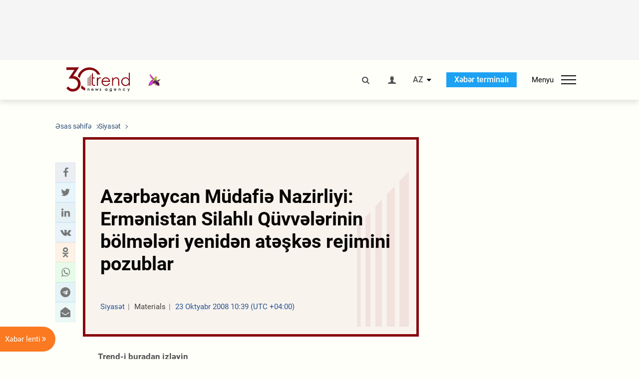

--- FILE ---
content_type: text/html; charset=UTF-8
request_url: https://az.trend.az/azerbaijan/politics/1327301.html
body_size: 17171
content:
    <!DOCTYPE html>
<html lang="az"  itemscope itemtype="http://schema.org/NewsArticle">
    <head>
        <meta charset="UTF-8">
        <meta name="viewport" content="width=device-width, user-scalable=yes, initial-scale=1.0, maximum-scale=2.0, minimum-scale=1.0">
        <title>Azərbaycan Müdafiə Nazirliyi: Ermənistan Silahlı Qüvvələrinin bölmələri yenidən atəşkəs rejimini pozublar - Trend.Az</title>

                            <meta name="keywords" content="Azərbaycan xəbərləri, Azərbaycan, Gürcüstan, Qazaxıstan, Türkmənistan, Özbəkistan, İran, Türkiyə xəbərləri.">
                
        <!-- #FAVICONS -->
        <link rel="apple-touch-icon" sizes="180x180" href="/assets/favicon/apple-touch-icon.png?v=2022011801">
        <link rel="icon" type="image/png" sizes="32x32" href="/assets/favicon/favicon-32x32.png?v=2022011801">
        <link rel="icon" type="image/png" sizes="192x192" href="/assets/favicon/android-chrome-192x192.png?v=2022011801">
        <link rel="icon" type="image/png" sizes="16x16" href="/assets/favicon/favicon-16x16.png?v=2022011801">
        <link rel="manifest" href="/assets/favicon/site.webmanifest?v=2022011801">
        <link rel="mask-icon" href="/assets/favicon/safari-pinned-tab.svg?v=2022011801" color="#87080e">
        <link rel="shortcut icon" href="/assets/favicon/favicon.ico?v=2022011801">
        <meta name="msapplication-TileColor" content="#87080e">
        <meta name="msapplication-TileImage" content="/assets/favicon/mstile-144x144.png?v=2022011801">
        <meta name="msapplication-config" content="/assets/favicon/browserconfig.xml?v=2022011801">
        <meta name="theme-color" content="#87080e">

        <meta name="google-signin-client_id" content="355278291093-fmr6vhr45lp5al6o7lrmd6rhmei748dn.apps.googleusercontent.com">

        <meta name="yandex-verification" content="1e2cf2d477210d96" />

        <link rel="stylesheet" href="/assets/css/style.min.css?v=1756192040">


        <script>
            var trend_lang = 'az';
            var trend_site = 'news';
            var trend_cat = 'politics';
            var trend_front_page = 'no';
        </script>

        <script async="async" src='https://www.googletagservices.com/tag/js/gpt.js'></script>
        <script>
            var googletag = googletag || {};
            googletag.cmd = googletag.cmd || [];

            var slotUIDs = {};
            var slotTIMERS = {};
            var TREND_Slots = [];
        </script>
                    <script>
                googletag.cmd.push(function () {
                    googletag.defineSlot("/4895143/TREND_slot_top_980x120", [[980, 120], [1000, 120], [1320, 120], [1330, 120]], "TREND_slot_top_980x120").addService(googletag.pubads());
                    googletag.defineSlot("/4895143/TREND_slot_news_top_980x120", [[980, 120], [1000, 120], [1320, 120], [1330, 120]], "TREND_slot_news_top_980x120").addService(googletag.pubads());
                    googletag.defineSlot("/4895143/TREND_slot_news_bottom_980x120", [[980, 120], [1000, 120], [1320, 120], [1330, 120]], "TREND_slot_news_bottom_980x120").addService(googletag.pubads());

                    googletag.defineSlot("/4895143/TREND_slot_horizontal_top_728x90", [[728, 90], [1320, 120], [1330, 120]], "TREND_slot_horizontal_top_728x90").addService(googletag.pubads());
                    googletag.defineSlot("/4895143/TREND_slot_horizontal_02_728x90", [[728, 90], [1320, 120], [1330, 120]], "TREND_slot_horizontal_02_728x90").addService(googletag.pubads());

                    googletag.defineSlot("/4895143/TREND_slot_horizontal_01_left_362x80", [362, 80], "TREND_slot_horizontal_01_left_362x80").addService(googletag.pubads());
                    googletag.defineSlot("/4895143/TREND_slot_horizontal_01_right_362x80", [362, 80], "TREND_slot_horizontal_01_right_362x80").addService(googletag.pubads());

                    googletag.defineSlot("/4895143/TREND_slot_right_top_240x400", [[300, 600], [240, 400]], "TREND_slot_right_top_240x400").addService(googletag.pubads());
                    googletag.defineSlot("/4895143/TREND_slot_right_bottom_240x400", [[300, 600], [240, 400]], "TREND_slot_right_bottom_240x400").addService(googletag.pubads());

                    googletag.defineSlot("/4895143/TREND_Slot_240x200_01", [[300, 300], [240, 200]], "TREND_Slot_240x200_01").addService(googletag.pubads());
                    googletag.defineSlot("/4895143/TREND_Slot_240x200_02", [[300, 300], [240, 200]], "TREND_Slot_240x200_02").addService(googletag.pubads());

                    googletag.defineSlot("/4895143/TREND_slot_right_news_top_240x400", [[300, 600], [240, 400]], "TREND_slot_right_news_top_240x400").addService(googletag.pubads());
                    googletag.defineSlot("/4895143/TREND_slot_right_news_bottom_240x400", [[300, 600], [240, 400]], "TREND_slot_right_news_bottom_240x400").addService(googletag.pubads());

                    googletag.defineSlot("/4895143/TREND_slot_news_bottom_468x60", [468, 60], "TREND_slot_news_bottom_468x60").addService(googletag.pubads());

                    googletag.defineSlot("/4895143/TREND_slot_horizontal_news_01_728x90", [728, 90], "TREND_slot_horizontal_news_01_728x90").addService(googletag.pubads());
                    googletag.defineSlot('/4895143/TREND_slot_horizontal_down_728x90', [728, 90], 'TREND_slot_horizontal_down_728x90').addService(googletag.pubads());

                    googletag.defineSlot('/4895143/TREND_Slot_250x250_01', [[300, 300], [250, 250]], 'div-gpt-ad-1408342069117-0').addService(googletag.pubads());
                    googletag.defineSlot('/4895143/TREND_Slot_250x250_news_01', [[300, 300], [250, 250]], 'div-gpt-ad-1408342069117-2').addService(googletag.pubads());
                    googletag.defineSlot('/4895143/TREND_Slot_250x250_02', [[300, 300], [250, 250]], 'div-gpt-ad-1408342069117-1').addService(googletag.pubads());

                    googletag.defineSlot('/4895143/TREND_slot_horizontal_01_240x80', [240, 80], 'TREND_slot_horizontal_01_240x80').addService(googletag.pubads());

                    googletag.defineSlot("/4895143/TREND_slot_END_HTML", [1, 1], "TREND_slot_END_HTML").addService(googletag.pubads());
                    googletag.defineSlot("/4895143/TREND_slot_END_HTML_Richmedia", [1, 1], "TREND_slot_END_HTML_Richmedia").addService(googletag.pubads());
                    googletag.defineSlot("/4895143/TREND_slot_NEWS_END_HTML", [1, 1], "TREND_slot_NEWS_END_HTML").addService(googletag.pubads());
                    googletag.pubads().setTargeting('trend_site', [trend_site]).setTargeting('trend_lang', [trend_lang]).setTargeting('trend_cat', [trend_cat]).setTargeting('trend_front_page', [trend_front_page]);
                    // googletag.pubads().enableSingleRequest();
                    googletag.pubads().collapseEmptyDivs();
                    googletag.enableServices();
                });


                function displayGPTSlot(slotId, divId) {
                    googletag.cmd.push(function () {
                        var slot = googletag.defineSlot("/4895143/" + slotId, [[300, 600], [240, 400]], divId)
                            .setTargeting('trend_site', [trend_site]).setTargeting('trend_lang', [trend_lang]).setTargeting('trend_cat', [trend_cat]).setTargeting('trend_front_page', [trend_front_page])
                            .addService(googletag.pubads());
                        googletag.display(slot);
                    });
                }

            </script>
        

<!--        <script async src="https://pagead2.googlesyndication.com/pagead/js/adsbygoogle.js"></script>-->
<!--        <script src="https://widget.svk-native.ru/js/loader.js" defer></script>-->

        <script>window.yaContextCb = window.yaContextCb || []</script>
        <script src="https://yandex.ru/ads/system/context.js" async></script>

        <link rel="canonical" href="https://az.trend.az/azerbaijan/politics/1327301.html">
<meta name="robots" content="max-image-preview:large">
<meta name="twitter:card" content="summary_large_image">
<meta name="twitter:site" content="@trend_az">
<meta name="twitter:description" content="">
<meta name="twitter:title" content="Azərbaycan Müdafiə Nazirliyi: Ermənistan Silahlı Qüvvələrinin bölmələri yenidən atəşkəs rejimini pozublar">
<meta itemprop="datePublished" content="2008-10-23T10:39:49+04:00">
<meta itemprop="dateCreated" content="2008-10-23T10:39:49+04:00">
<meta itemprop="dateModified" content="2008-10-23T09:39:49+04:00">
<meta itemprop="headline" content="Azərbaycan Müdafiə Nazirliyi: Ermənistan Silahlı Qüvvələrinin bölmələri yenidən atəşkəs rejimini pozublar">
<meta itemprop="description" content="">
<meta name="lastmod" content="2008-10-23T09:39:49+04:00">
<meta name="pubdate" content="2008-10-23T10:39:49+04:00">
<meta property="fb:app_id" content="2741694992818354">
<meta property="og:title" content="Azərbaycan Müdafiə Nazirliyi: Ermənistan Silahlı Qüvvələrinin bölmələri yenidən atəşkəs rejimini pozublar">
<meta property="og:description" content="">
<meta property="og:type" content="article">
<meta property="og:url" content="https://az.trend.az/azerbaijan/politics/1327301.html">
<meta property="og:locale" content="az_AZ">
<meta property="og:site_name" content="Trend.Az">
<meta property="article:section" content="Siyasət">
<meta property="article:published_time" content="2008-10-23T10:39:49+04:00">
<meta property="article:modified_time" content="2008-10-23T09:39:49+04:00">
<meta property="og:updated_time" content="2008-10-23T09:39:49+04:00">
<meta name="twitter:image" content="https://az.trend.az/imagen2/1327301">
<meta property="og:image" content="/imagen/1327301">
<meta property="og:image:width" content="1200">
<meta property="og:image:height" content="630">
<meta itemprop="image" content="/imagen/1327301">
<meta itemprop="thumbnailUrl" content="/imagen/1327301">
<link rel="image_src" href="/imagen/1327301">
<script>var openedNews={};</script>
<link rel="stylesheet" href="/assets/css/swiper.min.css?v1646901591">
<link rel="stylesheet" href="/assets/css/jquery.fancybox.min.css?v1646901591">

        <!-- Google tag (gtag.js) GA4-->
<script async src="https://www.googletagmanager.com/gtag/js?id=G-3L3QD46P5N"></script>
<script>
    window.dataLayer = window.dataLayer || [];
    function gtag(){dataLayer.push(arguments);}
    gtag('js', new Date());

    gtag('config', 'G-3L3QD46P5N');
</script>        <!-- Yandex.Metrika counter -->
<script type="text/javascript" >
    (function(m,e,t,r,i,k,a){m[i]=m[i]||function(){(m[i].a=m[i].a||[]).push(arguments)};
        m[i].l=1*new Date();
        for (var j = 0; j < document.scripts.length; j++) {if (document.scripts[j].src === r) { return; }}
        k=e.createElement(t),a=e.getElementsByTagName(t)[0],k.async=1,k.src=r,a.parentNode.insertBefore(k,a)})
    (window, document, "script", "https://mc.yandex.ru/metrika/tag.js", "ym");

    ym(5765395, "init", {
        clickmap:true,
        trackLinks:true,
        accurateTrackBounce:true
    });
</script>
<!-- /Yandex.Metrika counter -->        <!--LiveInternet counter-->
<script>
    new Image().src = "https://counter.yadro.ru/hit?r"+
        escape(document.referrer)+((typeof(screen)=="undefined")?"":
            ";s"+screen.width+"*"+screen.height+"*"+(screen.colorDepth?
                screen.colorDepth:screen.pixelDepth))+";u"+escape(document.URL)+
        ";h"+escape(document.title.substring(0,150))+
        ";"+Math.random();</script>
<!--/LiveInternet-->        <script src="https://www.google.com/recaptcha/api.js?render=6Le0Mn0eAAAAAH-ikFIP7pKEggs-8uUk3fIiwJ54"></script>
    </head>
    <body>
<!-- Yandex.Metrika counter -->
<noscript><div><img src="https://mc.yandex.ru/watch/5765395" style="position:absolute; left:-9999px;" alt="" /></div></noscript>
<!-- /Yandex.Metrika counter --><div class="header-wrapper">
    <div id="adv-top" class="adv-wrapper-horizontal">
        <div class="container">
            
                                    <div id="TREND_slot_news_top_980x120" style="min-height: 120px;">
    <script>
        googletag.cmd.push(function () {
            googletag.display('TREND_slot_news_top_980x120');
        });
    </script>
</div>                
                    </div>
    </div>
    <header>
        <div class="container">
            <div class="header-content">
                <div class="logo-wrapper">
                    <a href="/"><img class="logo" src="/assets/img/logo30.svg?v558" alt="Trend.az"></a>
                                            <img src="/assets/img/flower_icon.png?v3" class="icon" alt="Vətən müharibəsinin Anım Gününün rəmzi olan Xarı bülbül">
                                    </div>
                <div class="left">
                </div>
                <div class="right">
                    <ul class="controls">
                        <li><a href="#" class="search-modal-btn"><i class="icon-search"></i></a></li>
                        <!--                        <li><a href="#"><i class="icon-calendar"></i></a></li>-->
                                                    <li><a href="#" class="login-modal-btn"><i class="icon-user"></i></a></li>
                        
                        <li class="dropdown">
                            <a title="Azərbaycan">AZ</a>
                            <ul class="dropdown-content lang-wrapper">
                                                                                                        <li><a href="https://ru.trend.az/" title="Русский"
                                           class="lang-link"
                                           data-lang="ru">RU</a>
                                    </li>
                                                                                                                                            <li><a href="https://www.trend.az/" title="English"
                                           class="lang-link"
                                           data-lang="en">EN</a>
                                    </li>
                                                            </ul>
                        </li>
                        <li class="get-access">
                            <a class="btn" target="_blank"
                               href="https://terminal.trend.az/en/pricing/">Xəbər terminalı</a>
                        </li>
                        <li>
                            <div class="menu-btn">
                                <span>Menyu</span>
                                <div class="menu-icon">
                                    <div></div>
                                    <div></div>
                                    <div></div>
                                </div>
                            </div>
                        </li>
                    </ul>
                </div>
            </div>
            <nav>
    <ul class="bold">
                                <li>
                <a href="https://az.trend.az/latest/" class="" target="">Xəbər lenti</a>
            </li>
                                <li>
                <a href="https://az.trend.az/sections/official-chronicle/" class="" target="">Rəsmi xronika</a>
            </li>
                                <li>
                <a href="https://www.youtube.com/user/TRENDNews2011" class="" target="_blank">Trend TV</a>
            </li>
            </ul>

    <ul class="categories">
                                                                                                        <li>
                <a href="https://az.trend.az/azerbaijan/politics/">Siyasət</a>

                <ul>
                                                                                                    </ul>
            </li>


                                            <li>
                <a href="https://az.trend.az/azerbaijan/society/">Cəmiyyət</a>

                <ul>
                                                        </ul>
            </li>


                                            <li>
                <a href="https://az.trend.az/business/">İqtisadiyyat</a>

                <ul>
                                                                                            <li class="menu-item">
                                <a href="https://az.trend.az/business/green-economy/"
                                   class="menu-link">Yaşıl iqtisadiyyat</a>
                            </li>
                                                                                                <li class="menu-item">
                                <a href="https://az.trend.az/business/energy/"
                                   class="menu-link">Energetika</a>
                            </li>
                                                                                                <li class="menu-item">
                                <a href="https://az.trend.az/business/economy/"
                                   class="menu-link">Biznes və iqtisadiyyat xəbərləri</a>
                            </li>
                                                                                                <li class="menu-item">
                                <a href="https://az.trend.az/business/it/"
                                   class="menu-link">Telekommunikasiya</a>
                            </li>
                                                                                                <li class="menu-item">
                                <a href="https://az.trend.az/business/tender/"
                                   class="menu-link">Tender müsabiqələri</a>
                            </li>
                                                                                                <li class="menu-item">
                                <a href="https://az.trend.az/business/tourism/"
                                   class="menu-link">Turizm</a>
                            </li>
                                                            </ul>
            </li>


                                            <li>
                <a href="https://az.trend.az/other/world/">Dünya xəbərləri</a>

                <ul>
                                                        </ul>
            </li>


                                            <li>
                <a href="https://az.trend.az/azerbaijan/incident/">Hadisə</a>

                <ul>
                                                        </ul>
            </li>


                                <li>
                <a href="https://az.trend.az/business/finance/">Maliyyə</a>

                <ul>
                                                        </ul>
            </li>


                                <li>
                <a href="https://az.trend.az/azerbaijan/gundem/">Gündəm</a>

                <ul>
                                                                                                    </ul>
            </li>


                                            <li>
                <a href="https://az.trend.az/azerbaijan/sports/">İdman</a>

                <ul>
                                                        </ul>
            </li>


                                <li>
                <a href="https://az.trend.az/azerbaijan/culture/">Mədəniyyət</a>

                <ul>
                                                        </ul>
            </li>


                                                                                    </ul>
<!--    <ul class="genres">-->
<!--        --><!--            --><!--            <li><a href="/--><!--/--><!--">--><!--</a></li>-->
<!--        --><!--    </ul>-->

    <ul class="bold">
                                <li>
                <a href="https://www.day.az/" class="" target="_blank">Day.az</a>
            </li>
                                <li>
                <a href="https://www.milli.az/" class="" target="_blank">Milli.az</a>
            </li>
                                <li>
                <a href="https://www.azernews.az/" class="" target="_blank">Azernews.az</a>
            </li>
                                <li>
                <a href="https://www.idman.biz/az/" class="" target="_blank">İDMAN.BİZ</a>
            </li>
                                <li>
                <a href="https://www.dhapress.com/az/" class="" target="_blank">DHA Press</a>
            </li>
            </ul>
</nav>        </div>


    </header>
            <div class="news-scroll-indicator">
            <div class="container">
                <span id="current-news-title">...</span>
            </div>
            <div class="indicator"></div>
        </div>
    </div>
<div class="container">
    <main class="news">
        <div class="grid">
            <div class="left-column">
                <ol class="breadcrumbs" itemscope itemtype="http://schema.org/BreadcrumbList">
                    <li itemprop="itemListElement" itemscope itemtype="http://schema.org/ListItem">
                        <a class="breadcrumb-link" itemscope itemtype="http://schema.org/Thing" itemprop="item" href="/" itemid="/">
                            <span itemprop="name">Əsas səhifə</span>
                        </a>
                        <meta itemprop="position" content="1"/>
                    </li>
                                            <li itemprop="itemListElement" itemscope itemtype="http://schema.org/ListItem">
                            <a class="breadcrumb-link" itemscope itemtype="http://schema.org/Thing" itemprop="item" href="https://az.trend.az/azerbaijan/politics/" itemid="https://az.trend.az/azerbaijan/politics/">
                                <span itemprop="name">Siyasət</span>
                            </a>
                            <meta itemprop="position" content="2"/>
                        </li>
                                    </ol>
                
<div class="article" data-url="https://az.trend.az/azerbaijan/politics/1327301.html">
    <div class="top-part">
            </div>
    <div class="left-part">
        <div class="sticky-content">
            <div class="social">
                <ul class="social-sharing">
        <li class="facebook">
        <a role="button"
           data-sharer="facebook"
           aria-label="Facebook sharing"
           data-url="https://az.trend.az/azerbaijan/politics/1327301.html"
        ><i class="icon-facebook"></i></a>
    </li>
    <li class="twitter">
        <a
                role="button"
                data-sharer="twitter"
                aria-label="Twitter sharing"
                data-title="Azərbaycan Müdafiə Nazirliyi: Ermənistan Silahlı Qüvvələrinin bölmələri yenidən atəşkəs rejimini pozublar"
                data-url="https://az.trend.az/azerbaijan/politics/1327301.html"
        ><i class="icon-twitter"></i>
        </a>
    </li>
    <li class="linkedin">
        <a role="button"
           data-sharer="linkedin"
           aria-label="Linkedin sharing"
           data-url="https://az.trend.az/azerbaijan/politics/1327301.html"
        ><i class="icon-linkedin"></i></a>
    </li>
    <li class="vkontakte">
        <a role="button"
           data-sharer="vk"
           aria-label="vkontakte sharing"
           data-url="https://az.trend.az/azerbaijan/politics/1327301.html"
        ><i class="icon-vkontakte"></i></a>
    </li>
    <li class="odnoklassniki">
        <a role="button"
           data-sharer="okru"
           aria-label="odnoklassniki sharing"
           data-url="https://az.trend.az/azerbaijan/politics/1327301.html"
        ><i class="icon-odnoklassniki"></i></a>
    </li>
    <li class="whatsapp">
        <a
                role="button"
                data-sharer="whatsapp"
                aria-label="whatsapp sharing"
                data-title="Azərbaycan Müdafiə Nazirliyi: Ermənistan Silahlı Qüvvələrinin bölmələri yenidən atəşkəs rejimini pozublar"
                data-url="https://az.trend.az/azerbaijan/politics/1327301.html"
        ><i class="icon-whatsapp"></i></a>
    </li>
    <li class="telegram">
        <a
                role="button"
                data-sharer="telegram"
                aria-label="telegram sharing"
                data-url="https://az.trend.az/azerbaijan/politics/1327301.html"><i class="icon-telegram"></i></a>
    </li>
    <li class="email">
        <a
                role="button"
                data-sharer="email"
                aria-label="send to email"
                data-to=""
                data-subject="Azərbaycan Müdafiə Nazirliyi: Ermənistan Silahlı Qüvvələrinin bölmələri yenidən atəşkəs rejimini pozublar"
                data-title="Azərbaycan Müdafiə Nazirliyi: Ermənistan Silahlı Qüvvələrinin bölmələri yenidən atəşkəs rejimini pozublar"
                data-url="https://az.trend.az/azerbaijan/politics/1327301.html"><i class="icon-envelope-open"></i></a>
    </li>
</ul>            </div>
        </div>
    </div>
    <div class="right-part">
                    <div class="no-title-block">
                <div class="small-logo"></div>
                <h1 class="">Azərbaycan Müdafiə Nazirliyi: Ermənistan Silahlı Qüvvələrinin bölmələri yenidən atəşkəs rejimini pozublar</h1>

                <div class="headline">
                    <div class="meta">
                        <span class="categories">Siyasət</span>
                        <span class="genres">Materials</span>
                        <span class="date-time">23 Oktyabr 2008 10:39 (UTC +04:00)</span>
                    </div>
                </div>
            </div>
                <div class="article-paddings">
            <div class="read-news-on">
    <h4>Trend-i buradan izləyin</h4>
    <ul>
                    <li class="whatsapp">
                <a href="https://www.whatsapp.com/channel/0029Va8mm7K9Bb5vessDcw2M" target="_blank"><img src="/assets/img/whatsapp_btn.svg?v5" alt="Whatsapp"> <span>Whatsapp</span></a>
            </li>
                            <li class="telegram">
                <a href="https://t.me/trendNewsAgencyAz" target="_blank"><img src="/assets/img/telegram_btn.svg?v4" alt="Telegram"> <span>Telegram</span></a>
            </li>
                            <li class="facebook">
                <a href="https://www.facebook.com/az.trend.az" target="_blank"><img src="/assets/img/facebook_btn.svg?v4" alt="Facebook"> <span>Facebook</span></a>
            </li>
                            <li class="twitter">
                <a href="https://twitter.com/trend_az" target="_blank"><img src="/assets/img/twitter_btn.svg?v5" alt="Twitter"> <span>Twitter</span></a>
            </li>
                
                            <li class="google-news">
                <a href="https://news.google.com/publications/CAAqBwgKMNqQnwwwjrevBA" target="_blank"><img src="/assets/img/googlenews_btn.svg?v3" alt="Google News"> <span>News</span></a>
            </li>
            </ul>
</div>                    </div>


        <div class="article-content article-paddings" itemprop="articleBody">
            <p>Azərbaycan, Bakı, 23 oktyabr/  Trend , müxbir E.Hüseynli/ Ermənistan Silahlı Qüvvələrinin bölmələri oktyabrın 22-də saat 20.30-dan 20.50-dək və 21.00-dan 21.20-dək fasilələrlə Xocavənd rayonunun ərazisindəki adsız yüksəkliklərdə yerləşən mövqelərdən, oktyabrın 23-də saat 00.15-dən 00.20-dək və 05.40-dan 06.00-dək Ağdam rayonunun Yusifcanlı kəndi yaxınlığında yerləşən mövqelərdən Azərbaycan Silahlı Qüvvələrinin üzbəüz mövqelərini avtomat və pulemyotlardan atəşə tutublar. Bu barədə Azərbaycan Respublikası Müdafiə Nazirliyinin mətbuat xidmətindən məlumat verilib.</p>
<p>Bütün hallarda düşmən cavab atəşilə susdurulub.</p>
<p>İtki yoxdur. </p>        </div>

        
            </div>

</div>

<div class="banner-on-visible" data-slot-id="TREND_slot_Mobile_news_320x50_under_article" style="margin-left: auto; margin-right: auto; height: 100px;">
            <div id="TREND_slot_Mobile_news_320x50_under_article" style="height: 100px; margin: 0 auto;">
    <script>
        googletag.cmd.push(function () {
            googletag.display('TREND_slot_Mobile_news_320x50_under_article');
        });
    </script>
</div>    </div>


<!--<div class="adv-wrapper-horizontal">-->
<!--    <div style="width: 100%; text-align: center;">-->
<!--        <ins class="adsbygoogle"-->
<!--             style="display:block"-->
<!--             data-ad-client="ca-pub-4269329097479836"-->
<!--             data-ad-slot="1324310422"-->
<!--             data-ad-format="auto"-->
<!--             data-full-width-responsive="true"-->
            <!--</ins>-->
<!--        <script>-->
<!--            (adsbygoogle = window.adsbygoogle || []).push({});-->
<!--        </script>-->
<!--    </div>-->
<!--</div>-->                        <!-- Yandex Native Ads C-A-2021619-1 -->
        <div id="id-C-A-2021619-1-1762772753"></div>
        <script>window.yaContextCb.push(() => {
                Ya.Context.AdvManager.renderWidget({
                    renderTo: 'id-C-A-2021619-1-1762772753',
                    blockId: 'C-A-2021619-1'
                })
            })</script>
        
<script>
    openedNews.lang = "az";
    openedNews.id = 1327301;
    openedNews.date = 1224743989;
    openedNews.category_id = 3000;
    openedNews.genre_id = 20;
</script>

            </div>
            <div class="right-column">
                <div class="sticky-content">
                        <div class="adv-wrapper">
                    <div id="TREND_slot_right_news_top_240x400_1762772753" style="min-width: 240px; min-height: 400px;">
    <script>
        displayGPTSlot('TREND_slot_right_news_top_240x400', 'TREND_slot_right_news_top_240x400_1762772753');
    </script>
</div>            </div>
                </div>
            </div>

                            <div class="column-span-2">
                    <div class="adv-wrapper-horizontal">
                        <div id="TREND_slot_news_bottom_980x120">
    <script>
        googletag.cmd.push(function () {
            googletag.display('TREND_slot_news_bottom_980x120');
        });
    </script>
</div>                    </div>
                </div>
            
            <div id="more_news_loader" class="lds-ellipsis column-span-2" aria-hidden="true">
                <div></div>
                <div></div>
                <div></div>
                <div></div>
            </div>
        </div>
    </main>
</div>


<div class="side-news-list-btn">
    Xəbər lenti <i class="icon-angle-double-right"></i>
</div>

<div class="side-news-list">
    <div class="section-title"><h3>Xəbər lenti</h3></div>
    <div class="btn-close"><i class="icon-cancel"></i></div>
    <div class="news-list-scroll">
        <ul class="news-list">
                            <li class="">
                    <a href="https://az.trend.az/business/4115688.html">
                        <h4 class=" bold-news">Mərkəzi Bank əmək bazarı üzrə sorğular aparacaq</h4>
                        <div class="meta">
                            <span class="date-time">14:59 (UTC+04)</span>
                            <span class="categories">İqtisadiyyat</span>
                            <span class="genres">Materials</span>
                        </div>
                    </a>
                </li>
                            <li class="">
                    <a href="https://az.trend.az/azerbaijan/society/4115685.html">
                        <h4 class="">Ölkə üzrə 111 111 ağac əkiləcək - ETSN</h4>
                        <div class="meta">
                            <span class="date-time">14:55 (UTC+04)</span>
                            <span class="categories">Cəmiyyət</span>
                            <span class="genres">Materials</span>
                        </div>
                    </a>
                </li>
                            <li class="">
                    <a href="https://az.trend.az/azerbaijan/incident/4115677.html">
                        <h4 class=" bold-news">Gədəbəyin bu kəndlərində yanğın başlayıb - FHN (FOTO)</h4>
                        <div class="meta">
                            <span class="date-time">14:40 (UTC+04)</span>
                            <span class="categories">Hadisə</span>
                            <span class="genres">Materials</span>
                        </div>
                    </a>
                </li>
                            <li class="">
                    <a href="https://az.trend.az/azerbaijan/sports/4115674.html">
                        <h4 class="">“Sumqayıt”ın legionerləri milli komandalara dəvət alıblar</h4>
                        <div class="meta">
                            <span class="date-time">14:33 (UTC+04)</span>
                            <span class="categories">İdman</span>
                            <span class="genres">Materials</span>
                        </div>
                    </a>
                </li>
                            <li class="">
                    <a href="https://az.trend.az/business/4115672.html">
                        <h4 class=" bold-news">Azərbaycana 9 ayda 2,2 milyard dollarlıq nəqliyyat vasitələri və onların hissələri idxal edilib</h4>
                        <div class="meta">
                            <span class="date-time">14:21 (UTC+04)</span>
                            <span class="categories">İqtisadiyyat</span>
                            <span class="genres">Materials</span>
                        </div>
                    </a>
                </li>
                            <li class="">
                    <a href="https://az.trend.az/business/4115668.html">
                        <h4 class=" bold-news">Azərbaycanda metal filizlərinin hasilatı iki dəfədən çox artıb</h4>
                        <div class="meta">
                            <span class="date-time">14:10 (UTC+04)</span>
                            <span class="categories">İqtisadiyyat</span>
                            <span class="genres">Materials</span>
                        </div>
                    </a>
                </li>
                            <li class="">
                    <a href="https://az.trend.az/other/world/4115667.html">
                        <h4 class="">Sarkozi həbsdən azad edilə bilər</h4>
                        <div class="meta">
                            <span class="date-time">14:06 (UTC+04)</span>
                            <span class="categories">Dünya xəbərləri</span>
                            <span class="genres">Materials</span>
                        </div>
                    </a>
                </li>
                            <li class="">
                    <a href="https://az.trend.az/azerbaijan/gundem/4115654.html">
                        <h4 class=" bold-news">Sumqayıt şəhərini paytaxtla əlaqələndirən yeni marşrut xətti istifadəyə verilir</h4>
                        <div class="meta">
                            <span class="date-time">13:53 (UTC+04)</span>
                            <span class="categories">Gündəm</span>
                            <span class="genres">Materials</span>
                        </div>
                    </a>
                </li>
                            <li class="">
                    <a href="https://az.trend.az/azerbaijan/incident/4115655.html">
                        <h4 class="">Quba-Xaçmaz yolunda qəza - Ölən və yaralanan var</h4>
                        <div class="meta">
                            <span class="date-time">13:51 (UTC+04)</span>
                            <span class="categories">Hadisə</span>
                            <span class="genres">Materials</span>
                        </div>
                    </a>
                </li>
                            <li class="">
                    <a href="https://az.trend.az/azerbaijan/society/4115653.html">
                        <h4 class="">Abşeron rayonunda 8 Noyabr - Zəfər Günü ilə bağlı şəhid ailələri ilə görüş keçirilib (FOTO)</h4>
                        <div class="meta">
                            <span class="date-time">13:49 (UTC+04)</span>
                            <span class="categories">Cəmiyyət</span>
                            <span class="genres">Materials</span>
                        </div>
                    </a>
                </li>
                            <li class="">
                    <a href="https://az.trend.az/azerbaijan/incident/4115647.html">
                        <h4 class="">Paytaxtda oğurluq edənlər tutuldu</h4>
                        <div class="meta">
                            <span class="date-time">13:36 (UTC+04)</span>
                            <span class="categories">Hadisə</span>
                            <span class="genres">Materials</span>
                        </div>
                    </a>
                </li>
                            <li class="">
                    <a href="https://az.trend.az/azerbaijan/politics/4115650.html">
                        <h4 class=" bold-news">Avstraliyada Azərbaycanla Parlamentlərarası Dostluq Qrupu təsis edilib</h4>
                        <div class="meta">
                            <span class="date-time">13:33 (UTC+04)</span>
                            <span class="categories">Siyasət</span>
                            <span class="genres">Materials</span>
                        </div>
                    </a>
                </li>
                            <li class="">
                    <a href="https://az.trend.az/azerbaijan/society/4115641.html">
                        <h4 class="">Azərbaycan Ordusunun hərbçisi NATO kursunu müvəffəqiyyətlə bitirib (FOTO)</h4>
                        <div class="meta">
                            <span class="date-time">13:23 (UTC+04)</span>
                            <span class="categories">Cəmiyyət</span>
                            <span class="genres">Materials</span>
                        </div>
                    </a>
                </li>
                            <li class="">
                    <a href="https://az.trend.az/azerbaijan/sports/4115635.html">
                        <h4 class="">İtaliya millisinin sabiq üzvü ölkəsində oynayacaq</h4>
                        <div class="meta">
                            <span class="date-time">13:20 (UTC+04)</span>
                            <span class="categories">İdman</span>
                            <span class="genres">Materials</span>
                        </div>
                    </a>
                </li>
                            <li class="">
                    <a href="https://az.trend.az/other/world/4115632.html">
                        <h4 class="">Tramp &quot;BBC&quot;dəki istefalarla bağlı açıqlama verib</h4>
                        <div class="meta">
                            <span class="date-time">13:09 (UTC+04)</span>
                            <span class="categories">Dünya xəbərləri</span>
                            <span class="genres">Materials</span>
                        </div>
                    </a>
                </li>
                            <li class="">
                    <a href="https://az.trend.az/azerbaijan/society/4115621.html">
                        <h4 class="">Vətəndaşları aldadaraq 37 min manat ələ keçirən şəxs saxlanılıb</h4>
                        <div class="meta">
                            <span class="date-time">12:53 (UTC+04)</span>
                            <span class="categories">Cəmiyyət</span>
                            <span class="genres">Materials</span>
                        </div>
                    </a>
                </li>
                            <li class="">
                    <a href="https://az.trend.az/azerbaijan/sports/4115626.html">
                        <h4 class="">Millimizin Avropa çempionatının seçmə mərhələ oyunu üçün heyəti</h4>
                        <div class="meta">
                            <span class="date-time">12:45 (UTC+04)</span>
                            <span class="categories">İdman</span>
                            <span class="genres">Materials</span>
                        </div>
                    </a>
                </li>
                            <li class="">
                    <a href="https://az.trend.az/other/world/4115615.html">
                        <h4 class="">Suriya lideri bir çox sahədə ABŞ-dən dəstək gözləyir</h4>
                        <div class="meta">
                            <span class="date-time">12:39 (UTC+04)</span>
                            <span class="categories">Dünya xəbərləri</span>
                            <span class="genres">Materials</span>
                        </div>
                    </a>
                </li>
                            <li class="">
                    <a href="https://az.trend.az/azerbaijan/politics/4115608.html">
                        <h4 class=" bold-news">Azərbaycan UNESCO komitəsinə üzv seçilib</h4>
                        <div class="meta">
                            <span class="date-time">12:23 (UTC+04)</span>
                            <span class="categories">Siyasət</span>
                            <span class="genres">Materials</span>
                        </div>
                    </a>
                </li>
                            <li class="">
                    <a href="https://az.trend.az/other/world/4115605.html">
                        <h4 class="">Tramp son yarım əsrdə futbol matçına qatılan ilk ABŞ prezidenti olub</h4>
                        <div class="meta">
                            <span class="date-time">12:21 (UTC+04)</span>
                            <span class="categories">Dünya xəbərləri</span>
                            <span class="genres">Materials</span>
                        </div>
                    </a>
                </li>
                            <li class="">
                    <a href="https://az.trend.az/other/world/4115595.html">
                        <h4 class="">ÜST Sudandakı toqquşmaların dayandırılması üçün çağırış edib</h4>
                        <div class="meta">
                            <span class="date-time">12:10 (UTC+04)</span>
                            <span class="categories">Dünya xəbərləri</span>
                            <span class="genres">Materials</span>
                        </div>
                    </a>
                </li>
                            <li class="">
                    <a href="https://az.trend.az/azerbaijan/society/4115598.html">
                        <h4 class=" bold-news">Sabah hava necə olacaq?</h4>
                        <div class="meta">
                            <span class="date-time">12:03 (UTC+04)</span>
                            <span class="categories">Cəmiyyət</span>
                            <span class="genres">Materials</span>
                        </div>
                    </a>
                </li>
                            <li class="">
                    <a href="https://az.trend.az/business/4115594.html">
                        <h4 class=" bold-news">Azərbaycanda dövlət əmlaklarının qiymətləndirilməsinə başlanılır</h4>
                        <div class="meta">
                            <span class="date-time">12:00 (UTC+04)</span>
                            <span class="categories">İqtisadiyyat</span>
                            <span class="genres">Materials</span>
                        </div>
                    </a>
                </li>
                            <li class="">
                    <a href="https://az.trend.az/azerbaijan/incident/4115589.html">
                        <h4 class=" bold-news">Şəmkirdə kütləvi zəhərlənmə hadisəsi nəzarətə götürülüb - AQTA (YENİLƏNİB)</h4>
                        <div class="meta">
                            <span class="date-time">11:57 (UTC+04)</span>
                            <span class="categories">Hadisə</span>
                            <span class="genres">Materials</span>
                        </div>
                    </a>
                </li>
                            <li class="">
                    <a href="https://az.trend.az/azerbaijan/society/4115593.html">
                        <h4 class="">Beş il əvvəl Xankəndidə şəhid olan mayor Fərid Ələkbərovun anım günüdür (FOTO)</h4>
                        <div class="meta">
                            <span class="date-time">11:42 (UTC+04)</span>
                            <span class="categories">Cəmiyyət</span>
                            <span class="genres">Materials</span>
                        </div>
                    </a>
                </li>
                            <li class="">
                    <a href="https://az.trend.az/azerbaijan/sports/4115588.html">
                        <h4 class="">Olivye Jiru Azərbaycanla matç üçün milliyə dəvət edilə bilər</h4>
                        <div class="meta">
                            <span class="date-time">11:30 (UTC+04)</span>
                            <span class="categories">İdman</span>
                            <span class="genres">Materials</span>
                        </div>
                    </a>
                </li>
                            <li class="">
                    <a href="https://az.trend.az/azerbaijan/society/4115585.html">
                        <h4 class="">Zəfər Günü Niderlandda böyük coşqu ilə qeyd edilib (FOTO)</h4>
                        <div class="meta">
                            <span class="date-time">11:22 (UTC+04)</span>
                            <span class="categories">Cəmiyyət</span>
                            <span class="genres">Materials</span>
                        </div>
                    </a>
                </li>
                            <li class="">
                    <a href="https://az.trend.az/azerbaijan/sports/4115582.html">
                        <h4 class="">Taekvondoçularımız Avropa birinciliyində 15 medal qazanıblar (FOTO)</h4>
                        <div class="meta">
                            <span class="date-time">11:11 (UTC+04)</span>
                            <span class="categories">İdman</span>
                            <span class="genres">Materials</span>
                        </div>
                    </a>
                </li>
                            <li class="">
                    <a href="https://az.trend.az/azerbaijan/society/4115577.html">
                        <h4 class=" bold-news">Niaqara şəlaləsi Azərbaycan bayrağının rəngləri ilə işıqlandırılıb (FOTO)</h4>
                        <div class="meta">
                            <span class="date-time">11:07 (UTC+04)</span>
                            <span class="categories">Cəmiyyət</span>
                            <span class="genres">Materials</span>
                        </div>
                    </a>
                </li>
                            <li class="">
                    <a href="https://az.trend.az/azerbaijan/society/4115575.html">
                        <h4 class=" bold-news">2025-ci il üzrə ən çox tələb olunan peşələr müəyyən olundu</h4>
                        <div class="meta">
                            <span class="date-time">11:03 (UTC+04)</span>
                            <span class="categories">Cəmiyyət</span>
                            <span class="genres">Materials</span>
                        </div>
                    </a>
                </li>
                            <li class="">
                    <a href="https://az.trend.az/azerbaijan/society/4115572.html">
                        <h4 class=" bold-news">Yol polisi hərəkət iştirakçılarına müraciət edib</h4>
                        <div class="meta">
                            <span class="date-time">11:01 (UTC+04)</span>
                            <span class="categories">Cəmiyyət</span>
                            <span class="genres">Materials</span>
                        </div>
                    </a>
                </li>
                            <li class="">
                    <a href="https://az.trend.az/azerbaijan/society/4114759.html">
                        <h4 class=" bold-news">İşğaldan azad olunmuş ərazilərin nə qədər hissəsi minalardan təmizlənib?</h4>
                        <div class="meta">
                            <span class="date-time">10:50 (UTC+04)</span>
                            <span class="categories">Cəmiyyət</span>
                            <span class="genres">Materials</span>
                        </div>
                    </a>
                </li>
                            <li class="">
                    <a href="https://az.trend.az/azerbaijan/society/4115560.html">
                        <h4 class="">Son iki gündə 2,4 kiloqrama yaxın narkotik vasitə aşkar olunub - DİN</h4>
                        <div class="meta">
                            <span class="date-time">10:43 (UTC+04)</span>
                            <span class="categories">Cəmiyyət</span>
                            <span class="genres">Materials</span>
                        </div>
                    </a>
                </li>
                            <li class="">
                    <a href="https://az.trend.az/azerbaijan/sports/4115559.html">
                        <h4 class="">&quot;Zirə&quot; 400-cü oyununa çıxıb</h4>
                        <div class="meta">
                            <span class="date-time">10:34 (UTC+04)</span>
                            <span class="categories">İdman</span>
                            <span class="genres">Materials</span>
                        </div>
                    </a>
                </li>
                            <li class="">
                    <a href="https://az.trend.az/azerbaijan/society/4115555.html">
                        <h4 class=" bold-news">Müdafiə Nazirliyi Atatürkün anım günü ilə bağlı paylaşım edib</h4>
                        <div class="meta">
                            <span class="date-time">10:26 (UTC+04)</span>
                            <span class="categories">Cəmiyyət</span>
                            <span class="genres">Materials</span>
                        </div>
                    </a>
                </li>
                            <li class="">
                    <a href="https://az.trend.az/azerbaijan/society/4115552.html">
                        <h4 class="">İki gün ərzində 73 cinayətin üstü açılıb</h4>
                        <div class="meta">
                            <span class="date-time">10:22 (UTC+04)</span>
                            <span class="categories">Cəmiyyət</span>
                            <span class="genres">Materials</span>
                        </div>
                    </a>
                </li>
                            <li class="">
                    <a href="https://az.trend.az/other/world/4115551.html">
                        <h4 class="">Yaponiyada nazir Kuril adalarını “xarici ərazi” adlandırdığına görə töhmət alıb</h4>
                        <div class="meta">
                            <span class="date-time">10:18 (UTC+04)</span>
                            <span class="categories">Dünya xəbərləri</span>
                            <span class="genres">Materials</span>
                        </div>
                    </a>
                </li>
                            <li class="">
                    <a href="https://az.trend.az/business/4115547.html">
                        <h4 class=" bold-news">Azərbaycan tütün məmulatları idxalına xərcini 6 milyon dollardan çox artırıb</h4>
                        <div class="meta">
                            <span class="date-time">10:09 (UTC+04)</span>
                            <span class="categories">İqtisadiyyat</span>
                            <span class="genres">Materials</span>
                        </div>
                    </a>
                </li>
                            <li class="">
                    <a href="https://az.trend.az/other/world/4115546.html">
                        <h4 class="">Məşhəddə su anbarlarının doluluq səviyyəsi 3 %-dən aşağı düşüb</h4>
                        <div class="meta">
                            <span class="date-time">10:04 (UTC+04)</span>
                            <span class="categories">Dünya xəbərləri</span>
                            <span class="genres">Materials</span>
                        </div>
                    </a>
                </li>
                            <li class="">
                    <a href="https://az.trend.az/other/world/4115537.html">
                        <h4 class="">Belçika AES üzərində üç pilotsuz uçuş aparatı müşahidə edilib</h4>
                        <div class="meta">
                            <span class="date-time">09:52 (UTC+04)</span>
                            <span class="categories">Dünya xəbərləri</span>
                            <span class="genres">Materials</span>
                        </div>
                    </a>
                </li>
                            <li class="">
                    <a href="https://az.trend.az/azerbaijan/society/4115538.html">
                        <h4 class="">Avtoxuliqanlıq edib videosunu sosial şəbəkədə paylaşan sürücü həbs edilib (FOTO)</h4>
                        <div class="meta">
                            <span class="date-time">09:48 (UTC+04)</span>
                            <span class="categories">Cəmiyyət</span>
                            <span class="genres">Materials</span>
                        </div>
                    </a>
                </li>
                            <li class="">
                    <a href="https://az.trend.az/azerbaijan/sports/4115536.html">
                        <h4 class="">Leandovski Neymarı keçdi, Enrikeyə çatdı</h4>
                        <div class="meta">
                            <span class="date-time">09:41 (UTC+04)</span>
                            <span class="categories">İdman</span>
                            <span class="genres">Materials</span>
                        </div>
                    </a>
                </li>
                            <li class="">
                    <a href="https://az.trend.az/business/4115535.html">
                        <h4 class=" bold-news">Azərbaycanda sənaye və istehsal sektoruna kredit qoyuluşları artıb</h4>
                        <div class="meta">
                            <span class="date-time">09:39 (UTC+04)</span>
                            <span class="categories">İqtisadiyyat</span>
                            <span class="genres">Materials</span>
                        </div>
                    </a>
                </li>
                            <li class="">
                    <a href="https://az.trend.az/other/world/4115534.html">
                        <h4 class="">Belçikada 17 yaşlı gənclər könüllü hərbi xidmətə çağrılır</h4>
                        <div class="meta">
                            <span class="date-time">09:29 (UTC+04)</span>
                            <span class="categories">Dünya xəbərləri</span>
                            <span class="genres">Materials</span>
                        </div>
                    </a>
                </li>
                            <li class="">
                    <a href="https://az.trend.az/business/4115529.html">
                        <h4 class="">Azərbaycan keramika məmulatları ixracından gəlirini 3 dəfədən çox artırıb</h4>
                        <div class="meta">
                            <span class="date-time">09:16 (UTC+04)</span>
                            <span class="categories">İqtisadiyyat</span>
                            <span class="genres">Materials</span>
                        </div>
                    </a>
                </li>
                            <li class="">
                    <a href="https://az.trend.az/other/world/4115528.html">
                        <h4 class="">Cənubi Koreya prokurorluğu sabiq prezidenti “düşmənə yardımda” ittiham edib</h4>
                        <div class="meta">
                            <span class="date-time">09:10 (UTC+04)</span>
                            <span class="categories">Dünya xəbərləri</span>
                            <span class="genres">Materials</span>
                        </div>
                    </a>
                </li>
                            <li class="">
                    <a href="https://az.trend.az/business/4115525.html">
                        <h4 class=" bold-news">“Bitcoin” dəyər itirdi - Kriptovalyuta bazarının son göstəriciləri (CƏDVƏL)</h4>
                        <div class="meta">
                            <span class="date-time">09:04 (UTC+04)</span>
                            <span class="categories">İqtisadiyyat</span>
                            <span class="genres">Materials</span>
                        </div>
                    </a>
                </li>
                            <li class="">
                    <a href="https://az.trend.az/other/world/4115524.html">
                        <h4 class="">Dünya üzrə kiberhücumların ümumi sayı kəskin artıb</h4>
                        <div class="meta">
                            <span class="date-time">08:58 (UTC+04)</span>
                            <span class="categories">Dünya xəbərləri</span>
                            <span class="genres">Materials</span>
                        </div>
                    </a>
                </li>
                            <li class="">
                    <a href="https://az.trend.az/other/world/4115523.html">
                        <h4 class="">ABŞ Senatı şatdaunun ləğvini nəzərdə tutan qanun layihəsini qəbul edib</h4>
                        <div class="meta">
                            <span class="date-time">08:31 (UTC+04)</span>
                            <span class="categories">Dünya xəbərləri</span>
                            <span class="genres">Materials</span>
                        </div>
                    </a>
                </li>
                            <li class="">
                    <a href="https://az.trend.az/other/world/4086505.html">
                        <h4 class=" bold-news">Qızılın qiyməti 4050 dollar həddini keçib</h4>
                        <div class="meta">
                            <span class="date-time">07:51 (UTC+04)</span>
                            <span class="categories">Dünya xəbərləri</span>
                            <span class="genres">Materials</span>
                        </div>
                    </a>
                </li>
                            <li class="">
                    <a href="https://az.trend.az/other/world/4115520.html">
                        <h4 class="">Ukrayna son bir il ərzində 50 milyard dollardan artıq xarici maliyyə yardımı əldə edib</h4>
                        <div class="meta">
                            <span class="date-time">07:14 (UTC+04)</span>
                            <span class="categories">Dünya xəbərləri</span>
                            <span class="genres">Materials</span>
                        </div>
                    </a>
                </li>
                            <li class="">
                    <a href="https://az.trend.az/other/world/4115517.html">
                        <h4 class="">Tramp ABŞ hökumətinin fəaliyyətinin tezliklə bərpa olunacağına əmindir</h4>
                        <div class="meta">
                            <span class="date-time">06:35 (UTC+04)</span>
                            <span class="categories">Dünya xəbərləri</span>
                            <span class="genres">Materials</span>
                        </div>
                    </a>
                </li>
                            <li class="">
                    <a href="https://az.trend.az/azerbaijan/sports/4115514.html">
                        <h4 class="">&quot;Milan&quot; &quot;Liverpul&quot;un sabiq futbolçusunu istəyir</h4>
                        <div class="meta">
                            <span class="date-time">05:55 (UTC+04)</span>
                            <span class="categories">İdman</span>
                            <span class="genres">Materials</span>
                        </div>
                    </a>
                </li>
                            <li class="">
                    <a href="https://az.trend.az/other/world/4115513.html">
                        <h4 class="">Tramp hər ABŞ vətəndaşına 2 min dollar vəd edib</h4>
                        <div class="meta">
                            <span class="date-time">05:23 (UTC+04)</span>
                            <span class="categories">Dünya xəbərləri</span>
                            <span class="genres">Materials</span>
                        </div>
                    </a>
                </li>
                            <li class="">
                    <a href="https://az.trend.az/azerbaijan/sports/4115512.html">
                        <h4 class="">AFFA rəsmisi Norveç millisinin oyununa təyinat aldı</h4>
                        <div class="meta">
                            <span class="date-time">04:51 (UTC+04)</span>
                            <span class="categories">İdman</span>
                            <span class="genres">Materials</span>
                        </div>
                    </a>
                </li>
                            <li class="">
                    <a href="https://az.trend.az/other/world/4115511.html">
                        <h4 class="">HƏMAS Qəzzada İsrailin nəzarətində olan ərazilərdən qüvvələrini çıxarmağa hazırdır</h4>
                        <div class="meta">
                            <span class="date-time">04:16 (UTC+04)</span>
                            <span class="categories">Dünya xəbərləri</span>
                            <span class="genres">Materials</span>
                        </div>
                    </a>
                </li>
                            <li class="">
                    <a href="https://az.trend.az/azerbaijan/incident/4115516.html">
                        <h4 class="">Xəzər dənizində zəlzələ olub</h4>
                        <div class="meta">
                            <span class="date-time">03:40 (UTC+04)</span>
                            <span class="categories">Hadisə</span>
                            <span class="genres">Materials</span>
                        </div>
                    </a>
                </li>
                            <li class="">
                    <a href="https://az.trend.az/azerbaijan/sports/4115510.html">
                        <h4 class="">&quot;Mançester Siti&quot;nin hücumçusu rekorda imza atıb</h4>
                        <div class="meta">
                            <span class="date-time">03:39 (UTC+04)</span>
                            <span class="categories">İdman</span>
                            <span class="genres">Materials</span>
                        </div>
                    </a>
                </li>
                            <li class="">
                    <a href="https://az.trend.az/other/world/4115509.html">
                        <h4 class="">Türkiyədə zəlzələ baş verib</h4>
                        <div class="meta">
                            <span class="date-time">03:03 (UTC+04)</span>
                            <span class="categories">Dünya xəbərləri</span>
                            <span class="genres">Materials</span>
                        </div>
                    </a>
                </li>
                            <li class="">
                    <a href="https://az.trend.az/azerbaijan/sports/4115508.html">
                        <h4 class="">&quot;Kəpəz&quot; klubu Vitor Feijao ilə yollarını ayırdı</h4>
                        <div class="meta">
                            <span class="date-time">02:27 (UTC+04)</span>
                            <span class="categories">İdman</span>
                            <span class="genres">Materials</span>
                        </div>
                    </a>
                </li>
                            <li class="">
                    <a href="https://az.trend.az/other/world/4115507.html">
                        <h4 class="">Slovakiyada iki qatar toqquşub, xəsarət alanlar var</h4>
                        <div class="meta">
                            <span class="date-time">01:48 (UTC+04)</span>
                            <span class="categories">Dünya xəbərləri</span>
                            <span class="genres">Materials</span>
                        </div>
                    </a>
                </li>
                            <li class="">
                    <a href="https://az.trend.az/azerbaijan/incident/4115506.html">
                        <h4 class="">Bakıda çoxmərtəbəli yaşayış binasında yanğın baş verib</h4>
                        <div class="meta">
                            <span class="date-time">01:11 (UTC+04)</span>
                            <span class="categories">Hadisə</span>
                            <span class="genres">Materials</span>
                        </div>
                    </a>
                </li>
                            <li class="">
                    <a href="https://az.trend.az/other/world/4115500.html">
                        <h4 class="">BBC-nin baş direktoru istefa verib</h4>
                        <div class="meta">
                            <span class="date-time">00:28 (UTC+04)</span>
                            <span class="categories">Dünya xəbərləri</span>
                            <span class="genres">Materials</span>
                        </div>
                    </a>
                </li>
                            <li class="">
                    <a href="https://az.trend.az/azerbaijan/sports/4115494.html">
                        <h4 class=" bold-news">Azərbaycan cüdoçuları VI İslam Həmrəyliyi Oyunlarının fərdi yarışlarını 9 medalla başa vurublar</h4>
                        <div class="meta">
                            <span class="date-time">9 Noyabr 23:48 (UTC+04)</span>
                            <span class="categories">İdman</span>
                            <span class="genres">Materials</span>
                        </div>
                    </a>
                </li>
                            <li class="">
                    <a href="https://az.trend.az/azerbaijan/sports/4115491.html">
                        <h4 class="">“Fənərbağça”dan əzmkar qələbə - Türkiyə Superliqası</h4>
                        <div class="meta">
                            <span class="date-time">9 Noyabr 23:13 (UTC+04)</span>
                            <span class="categories">İdman</span>
                            <span class="genres">Materials</span>
                        </div>
                    </a>
                </li>
                            <li class="">
                    <a href="https://az.trend.az/azerbaijan/politics/4115490.html">
                        <h4 class="">Zəfər Gününün münasibətilə Əlcəzairdə tədbir təşkil edilib</h4>
                        <div class="meta">
                            <span class="date-time">9 Noyabr 22:43 (UTC+04)</span>
                            <span class="categories">Siyasət</span>
                            <span class="genres">Materials</span>
                        </div>
                    </a>
                </li>
                            <li class="">
                    <a href="https://az.trend.az/azerbaijan/sports/4115488.html">
                        <h4 class=" bold-news">Gəncə Avropa çempionatına ev sahibliyi edir (FOTO)</h4>
                        <div class="meta">
                            <span class="date-time">9 Noyabr 22:09 (UTC+04)</span>
                            <span class="categories">İdman</span>
                            <span class="genres">Materials</span>
                        </div>
                    </a>
                </li>
                            <li class="">
                    <a href="https://az.trend.az/azerbaijan/society/4115485.html">
                        <h4 class="">“AzerGold” “Zəfər” adlı yeni qızıl sikkə kolleksiyasını təqdim edib (FOTO)</h4>
                        <div class="meta">
                            <span class="date-time">9 Noyabr 21:36 (UTC+04)</span>
                            <span class="categories">Cəmiyyət</span>
                            <span class="genres">Materials</span>
                        </div>
                    </a>
                </li>
                            <li class="">
                    <a href="https://az.trend.az/azerbaijan/society/4115484.html">
                        <h4 class=" bold-news">Bakı-Qazax yolunda avtomobillərin hərəkət istiqaməti dəyişdirilib</h4>
                        <div class="meta">
                            <span class="date-time">9 Noyabr 21:32 (UTC+04)</span>
                            <span class="categories">Cəmiyyət</span>
                            <span class="genres">Materials</span>
                        </div>
                    </a>
                </li>
                            <li class="">
                    <a href="https://az.trend.az/azerbaijan/sports/4115483.html">
                        <h4 class="">“Qarabağ” Azərbaycan derbisində “Neftçi”yə qalib gəlib</h4>
                        <div class="meta">
                            <span class="date-time">9 Noyabr 20:51 (UTC+04)</span>
                            <span class="categories">İdman</span>
                            <span class="genres">Materials</span>
                        </div>
                    </a>
                </li>
                            <li class="">
                    <a href="https://az.trend.az/azerbaijan/politics/4115480.html">
                        <h4 class="">Müdafiə Nazirliyi həftəlik icmalı təqdim edib (VİDEO)</h4>
                        <div class="meta">
                            <span class="date-time">9 Noyabr 20:26 (UTC+04)</span>
                            <span class="categories">Siyasət</span>
                            <span class="genres">Materials</span>
                        </div>
                    </a>
                </li>
                            <li class="">
                    <a href="https://az.trend.az/azerbaijan/society/4115477.html">
                        <h4 class=" bold-news">Nyu Yorkun məşhur parkında Azərbaycanın Dövlət Bayrağı ucaldılıb (FOTO)</h4>
                        <div class="meta">
                            <span class="date-time">9 Noyabr 20:08 (UTC+04)</span>
                            <span class="categories">Cəmiyyət</span>
                            <span class="genres">Materials</span>
                        </div>
                    </a>
                </li>
                            <li class="">
                    <a href="https://az.trend.az/azerbaijan/incident/4115476.html">
                        <h4 class="">Bərdədə 2 nəfər dəm qazından zəhərlənib</h4>
                        <div class="meta">
                            <span class="date-time">9 Noyabr 20:01 (UTC+04)</span>
                            <span class="categories">Hadisə</span>
                            <span class="genres">Materials</span>
                        </div>
                    </a>
                </li>
                            <li class="">
                    <a href="https://az.trend.az/azerbaijan/society/4115475.html">
                        <h4 class="">Ankarada Zəfər Günü ilə bağlı tədbir keçirilib (FOTO)</h4>
                        <div class="meta">
                            <span class="date-time">9 Noyabr 19:53 (UTC+04)</span>
                            <span class="categories">Cəmiyyət</span>
                            <span class="genres">Materials</span>
                        </div>
                    </a>
                </li>
                            <li class="">
                    <a href="https://az.trend.az/other/world/4115474.html">
                        <h4 class="">Filippində baş verən super tayfun iki nəfərin ölümünə səbəb olub</h4>
                        <div class="meta">
                            <span class="date-time">9 Noyabr 19:46 (UTC+04)</span>
                            <span class="categories">Dünya xəbərləri</span>
                            <span class="genres">Materials</span>
                        </div>
                    </a>
                </li>
                            <li class="">
                    <a href="https://az.trend.az/azerbaijan/incident/4115472.html">
                        <h4 class="">Gədəbəydə yaşayış binasında yanğın olub</h4>
                        <div class="meta">
                            <span class="date-time">9 Noyabr 19:31 (UTC+04)</span>
                            <span class="categories">Hadisə</span>
                            <span class="genres">Materials</span>
                        </div>
                    </a>
                </li>
                            <li class="">
                    <a href="https://az.trend.az/azerbaijan/sports/4115468.html">
                        <h4 class=" bold-news">Azərbaycanın qadın cüdoçusu İslam Həmrəyliyi Oyunlarının qalibi olub</h4>
                        <div class="meta">
                            <span class="date-time">9 Noyabr 18:57 (UTC+04)</span>
                            <span class="categories">İdman</span>
                            <span class="genres">Materials</span>
                        </div>
                    </a>
                </li>
                            <li class="">
                    <a href="https://az.trend.az/azerbaijan/politics/4115466.html">
                        <h4 class="">Azərbaycan Ordusunda andiçmə mərasimləri keçirilib (FOTO)</h4>
                        <div class="meta">
                            <span class="date-time">9 Noyabr 18:39 (UTC+04)</span>
                            <span class="categories">Siyasət</span>
                            <span class="genres">Materials</span>
                        </div>
                    </a>
                </li>
                            <li class="">
                    <a href="https://az.trend.az/azerbaijan/sports/4115464.html">
                        <h4 class=" bold-news">Azərbaycan boksçusu İslam Həmrəyliyi Oyunlarının finalına yüksəlib</h4>
                        <div class="meta">
                            <span class="date-time">9 Noyabr 18:02 (UTC+04)</span>
                            <span class="categories">İdman</span>
                            <span class="genres">Materials</span>
                        </div>
                    </a>
                </li>
                            <li class="">
                    <a href="https://az.trend.az/azerbaijan/society/4115463.html">
                        <h4 class="">ABŞ-nin Kolumbiya Universitetində Zəfər Günü qeyd olunub (FOTO)</h4>
                        <div class="meta">
                            <span class="date-time">9 Noyabr 17:56 (UTC+04)</span>
                            <span class="categories">Cəmiyyət</span>
                            <span class="genres">Materials</span>
                        </div>
                    </a>
                </li>
                            <li class="">
                    <a href="https://az.trend.az/azerbaijan/society/4115462.html">
                        <h4 class="">Zəfər Günü Strasburqda təntənə ilə qeyd olunub (FOTO)</h4>
                        <div class="meta">
                            <span class="date-time">9 Noyabr 17:17 (UTC+04)</span>
                            <span class="categories">Cəmiyyət</span>
                            <span class="genres">Materials</span>
                        </div>
                    </a>
                </li>
                            <li class="">
                    <a href="https://az.trend.az/other/world/4115460.html">
                        <h4 class="">Trampla &quot;F-35&quot;lərlə bağlı son danışıqlar müsbət nəticələr verib - Ərdoğan</h4>
                        <div class="meta">
                            <span class="date-time">9 Noyabr 16:55 (UTC+04)</span>
                            <span class="categories">Dünya xəbərləri</span>
                            <span class="genres">Materials</span>
                        </div>
                    </a>
                </li>
                            <li class="">
                    <a href="https://az.trend.az/azerbaijan/politics/4115456.html">
                        <h4 class="">Türkiyə Müdafiə Nazirliyi Bakıda keçirilən hərbi paradla bağlı görüntülər paylaşıb (VİDEO)</h4>
                        <div class="meta">
                            <span class="date-time">9 Noyabr 16:33 (UTC+04)</span>
                            <span class="categories">Siyasət</span>
                            <span class="genres">Materials</span>
                        </div>
                    </a>
                </li>
                            <li class="">
                    <a href="https://az.trend.az/azerbaijan/politics/4115452.html">
                        <h4 class="">İranda Azərbaycanın Zəfər Günü münasibətilə rəsmi qəbul keçirilib (FOTO)</h4>
                        <div class="meta">
                            <span class="date-time">9 Noyabr 15:57 (UTC+04)</span>
                            <span class="categories">Siyasət</span>
                            <span class="genres">Materials</span>
                        </div>
                    </a>
                </li>
                            <li class="">
                    <a href="https://az.trend.az/azerbaijan/sports/4115449.html">
                        <h4 class="">Azərbaycanın iki cüdoçusu finala yüksəlib - İslamiada (FOTO)</h4>
                        <div class="meta">
                            <span class="date-time">9 Noyabr 15:34 (UTC+04)</span>
                            <span class="categories">İdman</span>
                            <span class="genres">Materials</span>
                        </div>
                    </a>
                </li>
                            <li class="">
                    <a href="https://az.trend.az/other/world/4115446.html">
                        <h4 class="">Livanda İsrail PUA-sının hücumu nəticəsində &quot;Hizbullah&quot; döyüşçüsü ölüb</h4>
                        <div class="meta">
                            <span class="date-time">9 Noyabr 15:04 (UTC+04)</span>
                            <span class="categories">Dünya xəbərləri</span>
                            <span class="genres">Materials</span>
                        </div>
                    </a>
                </li>
                            <li class="">
                    <a href="https://az.trend.az/azerbaijan/sports/4115445.html">
                        <h4 class="">Azərbaycanın stolüstü tennis yığması 1/4 finala vəsiqə qazanıb - İslamiada</h4>
                        <div class="meta">
                            <span class="date-time">9 Noyabr 14:38 (UTC+04)</span>
                            <span class="categories">İdman</span>
                            <span class="genres">Materials</span>
                        </div>
                    </a>
                </li>
                            <li class="">
                    <a href="https://az.trend.az/azerbaijan/gundem/4115442.html">
                        <h4 class=" bold-news">Azərbaycan regionda sülhün memarı kimi ön plana çıxacaq - Ərdoğan</h4>
                        <div class="meta">
                            <span class="date-time">9 Noyabr 14:19 (UTC+04)</span>
                            <span class="categories">Gündəm</span>
                            <span class="genres">Materials</span>
                        </div>
                    </a>
                </li>
                            <li class="">
                    <a href="https://az.trend.az/other/world/4115441.html">
                        <h4 class="">Yaponiyada 6,7 bal gücündə zəlzələ qeydə alınıb</h4>
                        <div class="meta">
                            <span class="date-time">9 Noyabr 14:05 (UTC+04)</span>
                            <span class="categories">Dünya xəbərləri</span>
                            <span class="genres">Materials</span>
                        </div>
                    </a>
                </li>
                            <li class="">
                    <a href="https://az.trend.az/azerbaijan/society/4115439.html">
                        <h4 class="">Zəfər Günü Abşeron rayonunda coşqu ilə qeyd olunub (FOTO)</h4>
                        <div class="meta">
                            <span class="date-time">9 Noyabr 13:49 (UTC+04)</span>
                            <span class="categories">Cəmiyyət</span>
                            <span class="genres">Materials</span>
                        </div>
                    </a>
                </li>
                            <li class="">
                    <a href="https://az.trend.az/azerbaijan/politics/4115435.html">
                        <h4 class=" bold-news">Ermənistanla normallaşma prosesi Azərbaycanla sinxron şəkildə həyata keçirilir - Türkiyə Prezidenti</h4>
                        <div class="meta">
                            <span class="date-time">9 Noyabr 13:39 (UTC+04)</span>
                            <span class="categories">Siyasət</span>
                            <span class="genres">Materials</span>
                        </div>
                    </a>
                </li>
                            <li class="">
                    <a href="https://az.trend.az/other/world/4115434.html">
                        <h4 class="">Çin orbitə &quot;Şiyan&quot; seriyasından olan üç eksperimental peyk buraxıb</h4>
                        <div class="meta">
                            <span class="date-time">9 Noyabr 13:17 (UTC+04)</span>
                            <span class="categories">Dünya xəbərləri</span>
                            <span class="genres">Materials</span>
                        </div>
                    </a>
                </li>
                            <li class="">
                    <a href="https://az.trend.az/azerbaijan/society/4115433.html">
                        <h4 class="">Xaçmazda &quot;Zəfərin Mübarək, Suveren Azərbaycan” adlı bayram konserti təşkil olunub (FOTO)</h4>
                        <div class="meta">
                            <span class="date-time">9 Noyabr 13:01 (UTC+04)</span>
                            <span class="categories">Cəmiyyət</span>
                            <span class="genres">Materials</span>
                        </div>
                    </a>
                </li>
                            <li class="">
                    <a href="https://az.trend.az/azerbaijan/society/4115431.html">
                        <h4 class="">ABŞ-nin İllinoys Urbana-Şampeyn Universitetində Zəfər Gününə həsr əlunan tədbir keçirilib (FOTO)</h4>
                        <div class="meta">
                            <span class="date-time">9 Noyabr 12:48 (UTC+04)</span>
                            <span class="categories">Cəmiyyət</span>
                            <span class="genres">Materials</span>
                        </div>
                    </a>
                </li>
                            <li class="">
                    <a href="https://az.trend.az/azerbaijan/politics/4115430.html">
                        <h4 class="">Dövlət bayrağı xalqımızın qürur mənbəyidir</h4>
                        <div class="meta">
                            <span class="date-time">9 Noyabr 12:36 (UTC+04)</span>
                            <span class="categories">Siyasət</span>
                            <span class="genres">Materials</span>
                        </div>
                    </a>
                </li>
                            <li class="">
                    <a href="https://az.trend.az/azerbaijan/society/4115429.html">
                        <h4 class=" bold-news">Sabah bəzi yerlərdə duman olacaq, külək əsəcək</h4>
                        <div class="meta">
                            <span class="date-time">9 Noyabr 12:27 (UTC+04)</span>
                            <span class="categories">Cəmiyyət</span>
                            <span class="genres">Materials</span>
                        </div>
                    </a>
                </li>
                            <li class="">
                    <a href="https://az.trend.az/azerbaijan/politics/4115428.html">
                        <h4 class="">Milli qürurumuz, kimliyimiz olan üçrəngli Bayrağımız - Vüqar Rəhimzadə</h4>
                        <div class="meta">
                            <span class="date-time">9 Noyabr 12:13 (UTC+04)</span>
                            <span class="categories">Siyasət</span>
                            <span class="genres">Materials</span>
                        </div>
                    </a>
                </li>
                            <li class="">
                    <a href="https://az.trend.az/other/world/4115426.html">
                        <h4 class="">Andaman adaları yaxınlığında 5,5 bal gücündə zəlzələ olub</h4>
                        <div class="meta">
                            <span class="date-time">9 Noyabr 12:06 (UTC+04)</span>
                            <span class="categories">Dünya xəbərləri</span>
                            <span class="genres">Materials</span>
                        </div>
                    </a>
                </li>
                            <li class="">
                    <a href="https://az.trend.az/azerbaijan/politics/4115423.html">
                        <h4 class="">Ceyhun Bayramov Dövlət Bayrağı Günü ilə bağlı paylaşım edib</h4>
                        <div class="meta">
                            <span class="date-time">9 Noyabr 11:49 (UTC+04)</span>
                            <span class="categories">Siyasət</span>
                            <span class="genres">Materials</span>
                        </div>
                    </a>
                </li>
                            <li class="">
                    <a href="https://az.trend.az/azerbaijan/politics/4115421.html">
                        <h4 class="">DTX-nin rəsmi &quot;Youtube&quot; səhifəsində Dövlət Bayrağı Günü ilə bağlı paylaşım edilib (VİDEO)</h4>
                        <div class="meta">
                            <span class="date-time">9 Noyabr 11:23 (UTC+04)</span>
                            <span class="categories">Siyasət</span>
                            <span class="genres">Materials</span>
                        </div>
                    </a>
                </li>
                            <li class="">
                    <a href="https://az.trend.az/azerbaijan/politics/4115420.html">
                        <h4 class="">Bakıda keçirilən Hərbi parad dünya mediasında geniş işıqlandırılıb (FOTO)</h4>
                        <div class="meta">
                            <span class="date-time">9 Noyabr 11:14 (UTC+04)</span>
                            <span class="categories">Siyasət</span>
                            <span class="genres">Materials</span>
                        </div>
                    </a>
                </li>
                            <li class="">
                    <a href="https://az.trend.az/azerbaijan/society/4115417.html">
                        <h4 class="">Zəfər muzeyinə giriş 3 gün ərzində ödənişsiz olacaq (FOTO)</h4>
                        <div class="meta">
                            <span class="date-time">9 Noyabr 11:02 (UTC+04)</span>
                            <span class="categories">Cəmiyyət</span>
                            <span class="genres">Materials</span>
                        </div>
                    </a>
                </li>
                            <li class="">
                    <a href="https://az.trend.az/azerbaijan/politics/4115057.html">
                        <h4 class="">Dövlət bayrağı milli birlik və həmrəylik rəmzidir - Kamaləddin Qafarov</h4>
                        <div class="meta">
                            <span class="date-time">9 Noyabr 11:00 (UTC+04)</span>
                            <span class="categories">Siyasət</span>
                            <span class="genres">Materials</span>
                        </div>
                    </a>
                </li>
                            <li class="">
                    <a href="https://az.trend.az/azerbaijan/sports/4115416.html">
                        <h4 class="">Messi 400 məhsuldar ötürmə edən ilk futbolçu olub</h4>
                        <div class="meta">
                            <span class="date-time">9 Noyabr 10:53 (UTC+04)</span>
                            <span class="categories">İdman</span>
                            <span class="genres">Materials</span>
                        </div>
                    </a>
                </li>
                            <li class="">
                    <a href="https://az.trend.az/azerbaijan/society/4115413.html">
                        <h4 class=" bold-news red-news">Prezident İlham Əliyevin rəsmi sosial şəbəkə səhifələrində 9 Noyabr - Dövlət Bayrağı Gününə həsr olunan görüntülər paylaşılıb (VİDEO)</h4>
                        <div class="meta">
                            <span class="date-time">9 Noyabr 10:21 (UTC+04)</span>
                            <span class="categories">Cəmiyyət</span>
                            <span class="genres">Materials</span>
                        </div>
                    </a>
                </li>
                            <li class="">
                    <a href="https://az.trend.az/azerbaijan/gundem/4115410.html">
                        <h4 class=" bold-news">Türkiyə XİN Azərbaycanın Dövlət Bayrağı Günü münasibətilə paylaşım edib</h4>
                        <div class="meta">
                            <span class="date-time">9 Noyabr 10:14 (UTC+04)</span>
                            <span class="categories">Gündəm</span>
                            <span class="genres">Materials</span>
                        </div>
                    </a>
                </li>
                            <li class="">
                    <a href="https://az.trend.az/azerbaijan/politics/4115408.html">
                        <h4 class=" bold-news">Prezident İlham Əliyevin qətiyyətli siyasətinin qələbə simvolu ​Xankəndidən Şuşayadək – üçrəngli bayrağımızın zəfər yolu</h4>
                        <div class="meta">
                            <span class="date-time">9 Noyabr 10:07 (UTC+04)</span>
                            <span class="categories">Siyasət</span>
                            <span class="genres">Materials</span>
                        </div>
                    </a>
                </li>
                            <li class="">
                    <a href="https://az.trend.az/other/world/4115407.html">
                        <h4 class="">Filippində baş verən &quot;Kalmaegi&quot; tayfunu nəticəsində ölənlərin sayı 224-ə çatıb</h4>
                        <div class="meta">
                            <span class="date-time">9 Noyabr 09:58 (UTC+04)</span>
                            <span class="categories">Dünya xəbərləri</span>
                            <span class="genres">Materials</span>
                        </div>
                    </a>
                </li>
                            <li class="">
                    <a href="https://az.trend.az/azerbaijan/sports/4115404.html">
                        <h4 class="">Azərbaycan idmançıları bu gün İslamiadada 6 növdə çıxış edəcəklər</h4>
                        <div class="meta">
                            <span class="date-time">9 Noyabr 09:35 (UTC+04)</span>
                            <span class="categories">İdman</span>
                            <span class="genres">Materials</span>
                        </div>
                    </a>
                </li>
                            <li class="">
                    <a href="https://az.trend.az/other/world/4115403.html">
                        <h4 class="">Taylandda turist avtobusu aşıb</h4>
                        <div class="meta">
                            <span class="date-time">9 Noyabr 09:21 (UTC+04)</span>
                            <span class="categories">Dünya xəbərləri</span>
                            <span class="genres">Materials</span>
                        </div>
                    </a>
                </li>
                            <li class="">
                    <a href="https://az.trend.az/azerbaijan/politics/4115393.html">
                        <h4 class=" bold-news red-news">Birinci vitse-prezident Mehriban Əliyeva 9 Noyabr - Dövlət Bayrağı Günü münasibətilə paylaşım edib (FOTO)</h4>
                        <div class="meta">
                            <span class="date-time">9 Noyabr 09:06 (UTC+04)</span>
                            <span class="categories">Siyasət</span>
                            <span class="genres">Materials</span>
                        </div>
                    </a>
                </li>
                            <li class="">
                    <a href="https://az.trend.az/azerbaijan/politics/4115396.html">
                        <h4 class=" bold-news red-news">Prezident İlham Əliyev 9 Noyabr - Dövlət Bayrağı Günü ilə bağlı paylaşım edib (FOTO)</h4>
                        <div class="meta">
                            <span class="date-time">9 Noyabr 09:03 (UTC+04)</span>
                            <span class="categories">Siyasət</span>
                            <span class="genres">Materials</span>
                        </div>
                    </a>
                </li>
                            <li class="">
                    <a href="https://az.trend.az/azerbaijan/society/4114782.html">
                        <h4 class=" bold-news">Zəfər bayrağı azad torpaqlarımızda qürurla dalğalanır - Sevil Mikayılova</h4>
                        <div class="meta">
                            <span class="date-time">9 Noyabr 09:00 (UTC+04)</span>
                            <span class="categories">Cəmiyyət</span>
                            <span class="genres">Materials</span>
                        </div>
                    </a>
                </li>
                            <li class="">
                    <a href="https://az.trend.az/business/tourism/4115402.html">
                        <h4 class="">ABŞ-də polis zabiti xidməti silahı ilə vurularaq öldürülüb</h4>
                        <div class="meta">
                            <span class="date-time">9 Noyabr 08:45 (UTC+04)</span>
                            <span class="categories">Turizm</span>
                            <span class="genres">Materials</span>
                        </div>
                    </a>
                </li>
                            <li class="">
                    <a href="https://az.trend.az/azerbaijan/sports/4115400.html">
                        <h4 class="">“Zəfər turu”: Son oyun günündə iki qarşılaşma keçiriləcək</h4>
                        <div class="meta">
                            <span class="date-time">9 Noyabr 08:30 (UTC+04)</span>
                            <span class="categories">İdman</span>
                            <span class="genres">Materials</span>
                        </div>
                    </a>
                </li>
                            <li class="">
                    <a href="https://az.trend.az/other/world/4115401.html">
                        <h4 class="">Çin ABŞ-yə strateji materialların ixracına qoyduğu qadağanı dayandırıb</h4>
                        <div class="meta">
                            <span class="date-time">9 Noyabr 08:19 (UTC+04)</span>
                            <span class="categories">Dünya xəbərləri</span>
                            <span class="genres">Materials</span>
                        </div>
                    </a>
                </li>
                            <li class="">
                    <a href="https://az.trend.az/other/world/4115399.html">
                        <h4 class="">Tenerifedə nəhəng dalğalar 3 turistin həyatına son qoyub</h4>
                        <div class="meta">
                            <span class="date-time">9 Noyabr 08:06 (UTC+04)</span>
                            <span class="categories">Dünya xəbərləri</span>
                            <span class="genres">Materials</span>
                        </div>
                    </a>
                </li>
                            <li class="">
                    <a href="https://az.trend.az/other/world/4115392.html">
                        <h4 class="">ABŞ Boliviyaya səfir göndərəcək</h4>
                        <div class="meta">
                            <span class="date-time">9 Noyabr 07:45 (UTC+04)</span>
                            <span class="categories">Dünya xəbərləri</span>
                            <span class="genres">Materials</span>
                        </div>
                    </a>
                </li>
                            <li class="">
                    <a href="https://az.trend.az/other/world/4115391.html">
                        <h4 class="">ABŞ-nin B-52H strateji bombardmançı təyyarələri İspaniyaya yerləşdirilib</h4>
                        <div class="meta">
                            <span class="date-time">9 Noyabr 07:26 (UTC+04)</span>
                            <span class="categories">Dünya xəbərləri</span>
                            <span class="genres">Materials</span>
                        </div>
                    </a>
                </li>
                            <li class="">
                    <a href="https://az.trend.az/azerbaijan/politics/4115347.html">
                        <h4 class=" bold-news red-news">Zəfər xronikası. 9 noyabr 2020-ci il: Prezident İlham Əliyev “BBC News”a müsahibə verib (FOTO/VİDEO)</h4>
                        <div class="meta">
                            <span class="date-time">9 Noyabr 07:00 (UTC+04)</span>
                            <span class="categories">Siyasət</span>
                            <span class="genres">Materials</span>
                        </div>
                    </a>
                </li>
                            <li class="">
                    <a href="https://az.trend.az/azerbaijan/sports/4115390.html">
                        <h4 class="">Mayk Tayson Ceyk Pola qarşı revanşa hazır olduğunu bildirib</h4>
                        <div class="meta">
                            <span class="date-time">9 Noyabr 06:45 (UTC+04)</span>
                            <span class="categories">İdman</span>
                            <span class="genres">Materials</span>
                        </div>
                    </a>
                </li>
                            <li class="">
                    <a href="https://az.trend.az/other/world/4115389.html">
                        <h4 class="">Çin startapı &quot;Lonvi Biosciences&quot; qocalma əleyhinə həblər hazırlayır</h4>
                        <div class="meta">
                            <span class="date-time">9 Noyabr 06:24 (UTC+04)</span>
                            <span class="categories">Dünya xəbərləri</span>
                            <span class="genres">Materials</span>
                        </div>
                    </a>
                </li>
                            <li class="">
                    <a href="https://az.trend.az/other/world/4115388.html">
                        <h4 class="">Macarıstan ABŞ-dan HIMARS raket sistemi və digər silahlar almağı planlaşdırır</h4>
                        <div class="meta">
                            <span class="date-time">9 Noyabr 05:55 (UTC+04)</span>
                            <span class="categories">Dünya xəbərləri</span>
                            <span class="genres">Materials</span>
                        </div>
                    </a>
                </li>
                            <li class="">
                    <a href="https://az.trend.az/other/world/4115387.html">
                        <h4 class="">Suriya Prezidenti ABŞ-yə rəsmi səfər edib</h4>
                        <div class="meta">
                            <span class="date-time">9 Noyabr 05:32 (UTC+04)</span>
                            <span class="categories">Dünya xəbərləri</span>
                            <span class="genres">Materials</span>
                        </div>
                    </a>
                </li>
                            <li class="">
                    <a href="https://az.trend.az/other/world/4115386.html">
                        <h4 class="">“Honda” ABŞ-də 406 min “Civic” modelini geri çağırır</h4>
                        <div class="meta">
                            <span class="date-time">9 Noyabr 04:54 (UTC+04)</span>
                            <span class="categories">Dünya xəbərləri</span>
                            <span class="genres">Materials</span>
                        </div>
                    </a>
                </li>
                            <li class="">
                    <a href="https://az.trend.az/other/world/4115382.html">
                        <h4 class="">ABŞ qanunsuz miqrantların saxlanması üçün anbarlardan istifadə edə bilər</h4>
                        <div class="meta">
                            <span class="date-time">9 Noyabr 04:31 (UTC+04)</span>
                            <span class="categories">Dünya xəbərləri</span>
                            <span class="genres">Materials</span>
                        </div>
                    </a>
                </li>
                            <li class="">
                    <a href="https://az.trend.az/other/world/4115384.html">
                        <h4 class="">Donald Tramp yeni stadionun adının öz adı ilə bağlı olmasını istəyir</h4>
                        <div class="meta">
                            <span class="date-time">9 Noyabr 03:54 (UTC+04)</span>
                            <span class="categories">Dünya xəbərləri</span>
                            <span class="genres">Materials</span>
                        </div>
                    </a>
                </li>
                            <li class="">
                    <a href="https://az.trend.az/azerbaijan/sports/4115383.html">
                        <h4 class="">Novak Cokoviç karyerasında 101-ci titulu qazanıb</h4>
                        <div class="meta">
                            <span class="date-time">9 Noyabr 03:30 (UTC+04)</span>
                            <span class="categories">İdman</span>
                            <span class="genres">Materials</span>
                        </div>
                    </a>
                </li>
                            <li class="">
                    <a href="https://az.trend.az/other/world/4115385.html">
                        <h4 class="">Yaponiya sahillərində zəlzələ qeydə alınıb</h4>
                        <div class="meta">
                            <span class="date-time">9 Noyabr 02:56 (UTC+04)</span>
                            <span class="categories">Dünya xəbərləri</span>
                            <span class="genres">Materials</span>
                        </div>
                    </a>
                </li>
                            <li class="">
                    <a href="https://az.trend.az/other/world/4115381.html">
                        <h4 class="">Kolumbiyada CELAC–Aİ sammiti işə başlayıb</h4>
                        <div class="meta">
                            <span class="date-time">9 Noyabr 02:32 (UTC+04)</span>
                            <span class="categories">Dünya xəbərləri</span>
                            <span class="genres">Materials</span>
                        </div>
                    </a>
                </li>
                            <li class="">
                    <a href="https://az.trend.az/other/world/4115380.html">
                        <h4 class="">Bundestaq ordunun silahlanması üçün 3 milyard avro ayıracaq</h4>
                        <div class="meta">
                            <span class="date-time">9 Noyabr 02:08 (UTC+04)</span>
                            <span class="categories">Dünya xəbərləri</span>
                            <span class="genres">Materials</span>
                        </div>
                    </a>
                </li>
                            <li class="">
                    <a href="https://az.trend.az/azerbaijan/sports/4115379.html">
                        <h4 class="">“Barselona” iki illik fasilədən sonra Kamp Nouya qayıdıb</h4>
                        <div class="meta">
                            <span class="date-time">9 Noyabr 01:45 (UTC+04)</span>
                            <span class="categories">İdman</span>
                            <span class="genres">Materials</span>
                        </div>
                    </a>
                </li>
                            <li class="">
                    <a href="https://az.trend.az/other/world/4115378.html">
                        <h4 class="">Fransada terror hücumu planlaşdıran üç qadın saxlanılıb</h4>
                        <div class="meta">
                            <span class="date-time">9 Noyabr 01:21 (UTC+04)</span>
                            <span class="categories">Dünya xəbərləri</span>
                            <span class="genres">Materials</span>
                        </div>
                    </a>
                </li>
                            <li class="">
                    <a href="https://az.trend.az/other/world/4115377.html">
                        <h4 class="">Slovakiya Çin Sədri Si Cinpinin səfərinə hazırlaşır</h4>
                        <div class="meta">
                            <span class="date-time">9 Noyabr 01:06 (UTC+04)</span>
                            <span class="categories">Dünya xəbərləri</span>
                            <span class="genres">Materials</span>
                        </div>
                    </a>
                </li>
                            <li class="">
                    <a href="https://az.trend.az/azerbaijan/sports/4115367.html">
                        <h4 class="">Lando Norris Braziliya Qran-prisinin təsnifat mərhələsində qalib olub</h4>
                        <div class="meta">
                            <span class="date-time">9 Noyabr 00:45 (UTC+04)</span>
                            <span class="categories">İdman</span>
                            <span class="genres">Materials</span>
                        </div>
                    </a>
                </li>
                            <li class="">
                    <a href="https://az.trend.az/other/world/4115366.html">
                        <h4 class="">ABŞ-də avtomobil piyadaları vurub</h4>
                        <div class="meta">
                            <span class="date-time">9 Noyabr 00:32 (UTC+04)</span>
                            <span class="categories">Dünya xəbərləri</span>
                            <span class="genres">Materials</span>
                        </div>
                    </a>
                </li>
                            <li class="">
                    <a href="https://az.trend.az/azerbaijan/politics/4115374.html">
                        <h4 class=" bold-news red-news">Prezident İlham Əliyev Hərbi paradla bağlı paylaşım edib (VİDEO)</h4>
                        <div class="meta">
                            <span class="date-time">9 Noyabr 00:25 (UTC+04)</span>
                            <span class="categories">Siyasət</span>
                            <span class="genres">Materials</span>
                        </div>
                    </a>
                </li>
                            <li class="">
                    <a href="https://az.trend.az/azerbaijan/politics/4115346.html">
                        <h4 class=" bold-news">Azərbaycanda Dövlət Bayrağı Günü qeyd olunur</h4>
                        <div class="meta">
                            <span class="date-time">9 Noyabr 00:01 (UTC+04)</span>
                            <span class="categories">Siyasət</span>
                            <span class="genres">Materials</span>
                        </div>
                    </a>
                </li>
                            <li class="">
                    <a href="https://az.trend.az/azerbaijan/politics/4115345.html">
                        <h4 class=" bold-news">44 günlük Vətən müharibəsinin xronikası: 9 noyabr</h4>
                        <div class="meta">
                            <span class="date-time">9 Noyabr 00:01 (UTC+04)</span>
                            <span class="categories">Siyasət</span>
                            <span class="genres">Materials</span>
                        </div>
                    </a>
                </li>
                            <li class="">
                    <a href="https://az.trend.az/other/world/4115364.html">
                        <h4 class="">Almaniya Çinlə ticarət siyasətini yenidən nəzərdən keçirəcək</h4>
                        <div class="meta">
                            <span class="date-time">8 Noyabr 23:45 (UTC+04)</span>
                            <span class="categories">Dünya xəbərləri</span>
                            <span class="genres">Materials</span>
                        </div>
                    </a>
                </li>
                            <li class="">
                    <a href="https://az.trend.az/azerbaijan/interestingly/4115365.html">
                        <h4 class="">“Marsel” Fransa çempionatında liderliyə yüksəlib</h4>
                        <div class="meta">
                            <span class="date-time">8 Noyabr 23:27 (UTC+04)</span>
                            <span class="categories">Maraqlı</span>
                            <span class="genres">Materials</span>
                        </div>
                    </a>
                </li>
                            <li class="">
                    <a href="https://az.trend.az/azerbaijan/society/4115363.html">
                        <h4 class=" bold-news">Zəfər Günü münasibətilə Bakıda bayram atəşfəşanlığı təşkil olunub (FOTO/VİDEO)</h4>
                        <div class="meta">
                            <span class="date-time">8 Noyabr 23:00 (UTC+04)</span>
                            <span class="categories">Cəmiyyət</span>
                            <span class="genres">Materials</span>
                        </div>
                    </a>
                </li>
                            <li class="">
                    <a href="https://az.trend.az/other/world/4115361.html">
                        <h4 class="">Braziliyanın Parana ştatında tornado altı nəfərin ölümünə səbəb olub</h4>
                        <div class="meta">
                            <span class="date-time">8 Noyabr 22:47 (UTC+04)</span>
                            <span class="categories">Dünya xəbərləri</span>
                            <span class="genres">Materials</span>
                        </div>
                    </a>
                </li>
                            <li class="">
                    <a href="https://az.trend.az/other/world/4115356.html">
                        <h4 class="">Boliviyanın yeni Prezidenti Rodriqo Pas and içib</h4>
                        <div class="meta">
                            <span class="date-time">8 Noyabr 22:25 (UTC+04)</span>
                            <span class="categories">Dünya xəbərləri</span>
                            <span class="genres">Materials</span>
                        </div>
                    </a>
                </li>
                            <li class="">
                    <a href="https://az.trend.az/other/world/4115357.html">
                        <h4 class="">Almaniyada avtobus piyadalara çırpılıb</h4>
                        <div class="meta">
                            <span class="date-time">8 Noyabr 22:04 (UTC+04)</span>
                            <span class="categories">Dünya xəbərləri</span>
                            <span class="genres">Materials</span>
                        </div>
                    </a>
                </li>
                            <li class="">
                    <a href="https://az.trend.az/azerbaijan/sports/4115358.html">
                        <h4 class=" bold-news">Hidayət Heydərov VI İslam Həmrəyliyi Oyunlarında qızıl medal qazanıb (FOTO)</h4>
                        <div class="meta">
                            <span class="date-time">8 Noyabr 21:43 (UTC+04)</span>
                            <span class="categories">İdman</span>
                            <span class="genres">Materials</span>
                        </div>
                    </a>
                </li>
                            <li class="">
                    <a href="https://az.trend.az/azerbaijan/sports/4115307.html">
                        <h4 class="">“Zəfər turu”: “Zirə” və “Turan Tovuz” arasında oyun qolsuz bərabərliklə başa çatıb (ƏLAVƏ OLUNUB)</h4>
                        <div class="meta">
                            <span class="date-time">8 Noyabr 21:20 (UTC+04)</span>
                            <span class="categories">İdman</span>
                            <span class="genres">Materials</span>
                        </div>
                    </a>
                </li>
                            <li class="">
                    <a href="https://az.trend.az/azerbaijan/society/4115354.html">
                        <h4 class="">8 Noyabr - Zəfər Günü münasibətilə Bakıda təntənəli bayram konserti keçirilir (FOTO/VİDEO)</h4>
                        <div class="meta">
                            <span class="date-time">8 Noyabr 21:02 (UTC+04)</span>
                            <span class="categories">Cəmiyyət</span>
                            <span class="genres">Materials</span>
                        </div>
                    </a>
                </li>
                            <li class="">
                    <a href="https://az.trend.az/other/world/4115344.html">
                        <h4 class="">ABŞ-də şatdaun səbəbindən 700-dən çox aviareys ləğv edilib</h4>
                        <div class="meta">
                            <span class="date-time">8 Noyabr 20:45 (UTC+04)</span>
                            <span class="categories">Dünya xəbərləri</span>
                            <span class="genres">Materials</span>
                        </div>
                    </a>
                </li>
                            <li class="">
                    <a href="https://az.trend.az/azerbaijan/society/4115342.html">
                        <h4 class="">Xankəndidə Zəfərin 5-ci ildönümü münasibətilə atəşfəşanlıq keçirilib (FOTO/VİDEO)</h4>
                        <div class="meta">
                            <span class="date-time">8 Noyabr 20:26 (UTC+04)</span>
                            <span class="categories">Cəmiyyət</span>
                            <span class="genres">Materials</span>
                        </div>
                    </a>
                </li>
                            <li class="">
                    <a href="https://az.trend.az/azerbaijan/politics/4115341.html">
                        <h4 class="">Zəfərin beşinci ildönümü paradında Dövlət Təhlükəsizliyi Xidmətinin “Qartal” xüsusi təyinatlıları da iştirak edib (VİDEO)</h4>
                        <div class="meta">
                            <span class="date-time">8 Noyabr 20:19 (UTC+04)</span>
                            <span class="categories">Siyasət</span>
                            <span class="genres">Materials</span>
                        </div>
                    </a>
                </li>
                            <li class="">
                    <a href="https://az.trend.az/azerbaijan/society/4115340.html">
                        <h4 class="">Xankəndidə Zəfərimizin 5 illiyi möhtəşəm bayram coşqusu ilə qeyd olunub (FOTO)</h4>
                        <div class="meta">
                            <span class="date-time">8 Noyabr 20:16 (UTC+04)</span>
                            <span class="categories">Cəmiyyət</span>
                            <span class="genres">Materials</span>
                        </div>
                    </a>
                </li>
                            <li class="">
                    <a href="https://az.trend.az/azerbaijan/society/4115338.html">
                        <h4 class="">Füzulidə Zəfər Gününə həsr olunan atəşfəşanlıq keçirilib (FOTO)</h4>
                        <div class="meta">
                            <span class="date-time">8 Noyabr 19:59 (UTC+04)</span>
                            <span class="categories">Cəmiyyət</span>
                            <span class="genres">Materials</span>
                        </div>
                    </a>
                </li>
                            <li class="">
                    <a href="https://az.trend.az/azerbaijan/politics/4115333.html">
                        <h4 class=" bold-news">Qazaxıstan Respublikasının Prezidenti Kasım-Jomart Tokayev Prezident İlham Əliyevə təbrik məktubu ünvanlayıb</h4>
                        <div class="meta">
                            <span class="date-time">8 Noyabr 19:35 (UTC+04)</span>
                            <span class="categories">Siyasət</span>
                            <span class="genres">Materials</span>
                        </div>
                    </a>
                </li>
                            <li class="">
                    <a href="https://az.trend.az/azerbaijan/society/4115339.html">
                        <h4 class="">Türkiyənin ilk kosmonavtı Zəfər Günü münasibətilə Bakının kosmosdan fotolarını paylaşıb (FOTO)</h4>
                        <div class="meta">
                            <span class="date-time">8 Noyabr 19:24 (UTC+04)</span>
                            <span class="categories">Cəmiyyət</span>
                            <span class="genres">Materials</span>
                        </div>
                    </a>
                </li>
                            <li class="">
                    <a href="https://az.trend.az/azerbaijan/sports/4115331.html">
                        <h4 class="">Azərbaycanlı atıcıdan yeni dünya rekordu</h4>
                        <div class="meta">
                            <span class="date-time">8 Noyabr 18:59 (UTC+04)</span>
                            <span class="categories">İdman</span>
                            <span class="genres">Materials</span>
                        </div>
                    </a>
                </li>
                            <li class="">
                    <a href="https://az.trend.az/azerbaijan/society/4115326.html">
                        <h4 class="">Zəfər Günü münasibətilə “PAŞA Holding” və “Bravo” şəhid ailələrinə bayram sovqatları çatdırıb (FOTO)</h4>
                        <div class="meta">
                            <span class="date-time">8 Noyabr 18:50 (UTC+04)</span>
                            <span class="categories">Cəmiyyət</span>
                            <span class="genres">Materials</span>
                        </div>
                    </a>
                </li>
                            <li class="">
                    <a href="https://az.trend.az/azerbaijan/politics/4115325.html">
                        <h4 class="">8 Noyabr - Zəfər Gününün beşinci ildönümü Azərbaycan Ordusunda təntənəli şəkildə qeyd edilib (FOTO/VİDEO)</h4>
                        <div class="meta">
                            <span class="date-time">8 Noyabr 18:42 (UTC+04)</span>
                            <span class="categories">Siyasət</span>
                            <span class="genres">Materials</span>
                        </div>
                    </a>
                </li>
                            <li class="">
                    <a href="https://az.trend.az/azerbaijan/society/4115322.html">
                        <h4 class=" bold-news">Bakı Metropoliteni iş rejimini 1 saat uzadacaq</h4>
                        <div class="meta">
                            <span class="date-time">8 Noyabr 18:26 (UTC+04)</span>
                            <span class="categories">Cəmiyyət</span>
                            <span class="genres">Materials</span>
                        </div>
                    </a>
                </li>
                            <li class="">
                    <a href="https://az.trend.az/azerbaijan/politics/4115317.html">
                        <h4 class=" bold-news">Pakistanın Baş naziri Məhəmməd Şahbaz Şərifin Azərbaycana səfəri başa çatıb (FOTO)</h4>
                        <div class="meta">
                            <span class="date-time">8 Noyabr 18:26 (UTC+04)</span>
                            <span class="categories">Siyasət</span>
                            <span class="genres">Materials</span>
                        </div>
                    </a>
                </li>
                    </ul>
        <div class="read-more-link top-line"><a href="/latest/">Bütün xəbərlər</a></div>
    </div>

</div>

<footer>
    <div class="footer-top">
        <div class="container">
            <div class="logo-wrapper">
                <a href="https://az.trend.az/">
                    <img src="/assets/img/logo.svg" alt="Trend News Agency Logo">
                </a>
            </div>
            <ul class="">
                    <li>
            <a href="https://az.trend.az/about" class="" target="">Agentlik haqqında</a>
        </li>
                    <li>
            <a href="https://www.trend.az/auditor-ray/auditor_rayi_2024.pdf?v1" class="" target="_blank">Maliyyə hesabatı</a>
        </li>
                    <li>
            <a href="https://az.trend.az/contacts" class="" target="">Rəhbərlik</a>
        </li>
                            <li>
            <a href="https://terminal.trend.az/en/products/" class="" target="_blank">Bizim Məhsullar</a>
        </li>
                                    <li>
            <a href="https://az.trend.az/copyright" class="" target="">Məxfilik Siyasəti</a>
        </li>
                    <li>
            <a href="https://az.trend.az/privacy-policy" class="" target="">İstifadə şərtləri</a>
        </li>
    </ul>
            <div class="counters">
                <div class="liveinternet">
    <!--LiveInternet logo-->
    <a href="https://www.liveinternet.ru/click" target="_blank">
        <img src="https://counter.yadro.ru/logo?15.2"
             title="LiveInternet: number of pageviews for 24 hours, of visitors for 24 hours and for today is shown"
             alt="" style="border:0" width="88" height="31"/>
    </a>
    <!--/LiveInternet-->
</div>





            </div>
        </div>
    </div>
    <div class="footer-bottom">
        <div class="container">
            <div class="col">© 2025 Trend informasiya agentliyi</div>
            <div class="col">
                <ul class="social-icons">
                    <li>
            <a href="https://www.whatsapp.com/channel/0029Va8mm7K9Bb5vessDcw2M" class="" target="" title="Whatsapp"><i class="icon-whatsapp"></i></a>
        </li>
                    <li>
            <a href="https://www.facebook.com/az.trend.az" class="" target="_blank" title="Facebook"><i class="icon-facebook"></i></a>
        </li>
                    <li>
            <a href="https://twitter.com/trend_az" class="" target="_blank" title="Twitter"><i class="icon-twitter"></i></a>
        </li>
                    <li>
            <a href="https://www.youtube.com/user/TRENDNews2011" class="" target="_blank" title="Youtube"><i class="icon-youtube"></i></a>
        </li>
                    <li>
            <a href="https://t.me/TrendNewsAgency_AZ" class="" target="_blank" title="Telegram"><i class="icon-telegram"></i></a>
        </li>
                    <li>
            <a href="https://www.linkedin.com/company/trend-news-agency" class="" target="_blank" title="LinkedIn"><i class="icon-linkedin"></i></a>
        </li>
                    <li>
            <a href="https://play.google.com/store/apps/details?id=az.zeroline.trendaz" class="" target="_blank" title="Android App"><i class="icon-android"></i></a>
        </li>
                    <li>
            <a href="https://apps.apple.com/us/app/trend-az/id6480114250" class="" target="_blank" title="iOs App"></a>
        </li>
                    <li>
            <a href="feeds/index.rss" class="" target="_blank" title="RSS Feed"><i class="icon-rss"></i></a>
        </li>
    </ul>            </div>
        </div>
    </div>
</footer><div id="TREND_slot_END_HTML" style="height:0; width:0; overflow: hidden;">
    <script>googletag.cmd.push(function () {
            googletag.display("TREND_slot_END_HTML");
        });</script>
</div>

<div id="TREND_slot_END_HTML_Richmedia" style="height:0; width:0; overflow: hidden;">
    <script>googletag.cmd.push(function () {
            googletag.display("TREND_slot_END_HTML_Richmedia");
        });</script>
</div>

<div class="modal login-modal">
    <div class="modal-box" id="authorization-screen">
        <div class="modal-header">
            <h4>Avtorizasiya</h4>
        </div>
        <div class="modal-close"><i class="icon-cancel"></i></div>
        <div class="modal-body">
            <form action="#" method="post" id="modal-login-form">
                <div class="input-group">
                    <!--                    <label for="login-email">Почта</label>-->
                    <input class="" type="text" id="login-email" name="login-email" placeholder="E-mail" required>
                </div>
                <div class="input-group">
                    <!--                    <label for="login-password">Пароль</label>-->
                    <input class="" type="password" id="login-password" name="login-password" placeholder="Parol" required>
                </div>
                <div class="error-message"></div>
                <div class="work-indicator lds-ellipsis">
                    <div></div>
                    <div></div>
                    <div></div>
                    <div></div>
                </div>
                <div class="input-group">
                    <div class="form-btn" id="login-btn">Daxil ol</div>
                </div>
                <input type="hidden" name="target-url" value="">
            </form>
            <a href="#" class="forget-password modal-change" data-target="password-reset-screen">Parolu unutmusunuz?</a>

            <h5 class="mt-2">Qeydiyyatın digər üsulları</h5>
            <ul class="social-login-buttons">
                <li class="facebook">
                    <a href="#" class="facebook-login"><i class="icon-facebook"></i> Facebook ilə daxil ol</a>
                </li>
                <li class="google">
                    <a href="#" class="google-login"><i class="icon-google"></i> Google ilə daxil ol</a>
                </li>
                <li class="twitter">
                    <a href="#" class="twitter-login"><i class="icon-twitter"></i> Twitter ilə daxil ol</a>
                </li>
            </ul>

            <a href="#" class="register-link modal-change" data-target="registration-screen">Qeydiyyat</a>
        </div>
    </div>

    <div class="modal-box" id="registration-screen" style="display: none;">
        <div class="modal-header">
            <h4>Qeydiyyat</h4>
        </div>
        <div class="modal-close"><i class="icon-cancel"></i></div>
        <div class="modal-body">
            <form action="#" method="post" id="modal-register-form">
                <div class="row">
                    <div class="col col-6">
                        <div class="input-group">
                            <input class="" type="text" id="register-first-name" name="register-first-name" placeholder="Ad" required>
                        </div>
                    </div>
                    <div class="col col-6">
                        <div class="input-group">
                            <input class="" type="text" id="register-last-name" name="register-last-name" placeholder="Soyad" required>
                        </div>
                    </div>
                </div>
                <div class="input-group">
                    <input class="" type="email" id="register-email" name="register-email" placeholder="E-mail" required>
                </div>
                <div class="input-group">
                    <input class="" type="password" id="register-password" name="register-password" placeholder="Parol" required>
                </div>
                <div class="input-group">
                    <input class="" type="password" id="register-password-confirm" name="register-password-confirm" placeholder="Parolun təsdiqi" required>
                </div>
                <div class="error-message"></div>
                <div class="work-indicator lds-ellipsis">
                    <div></div>
                    <div></div>
                    <div></div>
                    <div></div>
                </div>
                <div class="input-group">
                    <div class="form-btn" id="register-btn">Qeydiyyatdan keç</div>
                </div>
                <input type="hidden" name="target-url" value="">
            </form>

            <h5 class="mt-2">Qeydiyyatın digər üsulları</h5>
            <ul class="social-login-buttons">
                <li class="facebook">
                    <a href="#" class="facebook-login"><i class="icon-facebook"></i> Facebook ilə daxil ol</a>
                </li>
                <li class="google">
                    <a href="#" class="google-login"><i class="icon-google"></i> Google ilə daxil ol</a>
                </li>
                                <li class="twitter">
                                    <a href="#" class="twitter-login"><i class="icon-twitter"></i> Twitter ilə daxil ol</a>
                                </li>
            </ul>

            <a href="#" class="register-link modal-change" data-target="authorization-screen">Avtorizasiya</a>
        </div>
    </div>

    <div class="modal-box" id="password-reset-screen" style="display: none;">
        <div class="modal-header">
            <h4>Parolu sıfırla</h4>
        </div>
        <div class="modal-close"><i class="icon-cancel"></i></div>
        <div class="modal-body">
            <form action="#" method="post" id="modal-recovery-password">
                <div class="input-group">
                    <input class="" type="email" id="recovery-email" name="recovery-email" placeholder="E-mail" required>
                </div>
                <div class="error-message"></div>

                <div class="work-indicator lds-ellipsis">
                    <div></div>
                    <div></div>
                    <div></div>
                    <div></div>
                </div>
                <div class="input-group">
                    <div class="form-btn" id="reset-password-btn">Sıfırla</div>
                </div>
                <input type="hidden" name="target-url" value="">
            </form>
            <div class="info-message mb-3"></div>

            <a href="#" class="register-link modal-change" data-target="authorization-screen">Avtorizasiya</a>
        </div>
    </div>
</div>
<div class="modal search-modal">
    <div class="modal-box" id="seach-box">
        <div class="modal-close"><i class="icon-cancel"></i></div>
        <div class="modal-body">
            <form action="/search" method="get" id="modal-search-form">
                <div class="input-group-btn">
                    <input class="" type="text" id="search-input" name="query" placeholder="Xəbərlərin axtarışı..." minlength="3" required autocomplete="off">
                    <div class="form-btn" id="do-search-btn"><i class="icon-search"></i></div>
                </div>
            </form>
            <div id="search_news_loader_indicator" class="lds-ellipsis mt-2" style="display: none;">
                <div></div>
                <div></div>
                <div></div>
                <div></div>
            </div>
            <div class="modalSearchResults"></div>
        </div>
    </div>
</div>

<form action="/az/order/" method="get" class="hidden-form" id="order_process">
    <input type="hidden" name="currency" value="azn">
    <input type="hidden" name="product_code" value="">
    <input type="hidden" name="lang" value="az">
</form>

<script src="/assets/js/jquery-3.6.0.min.js?v=1646901373"></script>
<script src="/assets/js/jquery.marquee.min.js?v=1646901373"></script>
<script src="/assets/js/owl.carousel.min.js?v=1646901372"></script>
<script src="/assets/js/jquery.overlayScrollbars.min.js?v=1646901373"></script>
<script src="/assets/js/validator/jquery.validate.min.js?v=1646901595"></script>
    <script src="/assets/js/validator/localization/messages_az.js?v=1646901596"></script>



<script src="/assets/js/messages_az.min.js?v=1665659454"></script>
<script src="/assets/js/main.js?v=1761644276"></script>
<script src="/assets/js/sharer.min.js?v=1646901591"></script>
<script src="https://apis.google.com/js/platform.js?onload=googleApiOnLoad" async defer></script>


<script>
    currentCurrency = 'azn';
</script>

<script src="/assets/js/swiper.min.js?v1646901591"></script>
<script src="/assets/js/jquery.fancybox.min.js?v1646901591"></script>

<script>
    window.digitalks=window.digitalks||new function(){var t=this;t._e=[],t._c={},t.config=function(c){var i;t._c=c,t._c.script_id?((i=document.createElement("script")).src="//data.digitalks.az/v1/scripts/"+t._c.script_id+"/track.js?&cb="+Math.random(),i.async=!0,document.head.appendChild(i)):console.error("digitalks: script_id cannot be empty!")};["track","identify"].forEach(function(c){t[c]=function(){t._e.push([c].concat(Array.prototype.slice.call(arguments,0)))}})};

    digitalks.config({
        script_id: "405f898c-66d2-4fc0-b579-0afe33254516",
        page_url: location.href,
        referrer: document.referrer
    })
</script>


<script>(function(){function c(){var b=a.contentDocument||a.contentWindow.document;if(b){var d=b.createElement('script');d.innerHTML="window.__CF$cv$params={r:'99c513cebc33aa6d',t:'MTc2Mjc3Mjc1Mw=='};var a=document.createElement('script');a.src='/cdn-cgi/challenge-platform/scripts/jsd/main.js';document.getElementsByTagName('head')[0].appendChild(a);";b.getElementsByTagName('head')[0].appendChild(d)}}if(document.body){var a=document.createElement('iframe');a.height=1;a.width=1;a.style.position='absolute';a.style.top=0;a.style.left=0;a.style.border='none';a.style.visibility='hidden';document.body.appendChild(a);if('loading'!==document.readyState)c();else if(window.addEventListener)document.addEventListener('DOMContentLoaded',c);else{var e=document.onreadystatechange||function(){};document.onreadystatechange=function(b){e(b);'loading'!==document.readyState&&(document.onreadystatechange=e,c())}}}})();</script></body>
</html>

--- FILE ---
content_type: text/html; charset=utf-8
request_url: https://www.google.com/recaptcha/api2/anchor?ar=1&k=6Le0Mn0eAAAAAH-ikFIP7pKEggs-8uUk3fIiwJ54&co=aHR0cHM6Ly9hei50cmVuZC5hejo0NDM.&hl=en&v=naPR4A6FAh-yZLuCX253WaZq&size=invisible&anchor-ms=20000&execute-ms=15000&cb=fuxq4ebkv557
body_size: 44963
content:
<!DOCTYPE HTML><html dir="ltr" lang="en"><head><meta http-equiv="Content-Type" content="text/html; charset=UTF-8">
<meta http-equiv="X-UA-Compatible" content="IE=edge">
<title>reCAPTCHA</title>
<style type="text/css">
/* cyrillic-ext */
@font-face {
  font-family: 'Roboto';
  font-style: normal;
  font-weight: 400;
  src: url(//fonts.gstatic.com/s/roboto/v18/KFOmCnqEu92Fr1Mu72xKKTU1Kvnz.woff2) format('woff2');
  unicode-range: U+0460-052F, U+1C80-1C8A, U+20B4, U+2DE0-2DFF, U+A640-A69F, U+FE2E-FE2F;
}
/* cyrillic */
@font-face {
  font-family: 'Roboto';
  font-style: normal;
  font-weight: 400;
  src: url(//fonts.gstatic.com/s/roboto/v18/KFOmCnqEu92Fr1Mu5mxKKTU1Kvnz.woff2) format('woff2');
  unicode-range: U+0301, U+0400-045F, U+0490-0491, U+04B0-04B1, U+2116;
}
/* greek-ext */
@font-face {
  font-family: 'Roboto';
  font-style: normal;
  font-weight: 400;
  src: url(//fonts.gstatic.com/s/roboto/v18/KFOmCnqEu92Fr1Mu7mxKKTU1Kvnz.woff2) format('woff2');
  unicode-range: U+1F00-1FFF;
}
/* greek */
@font-face {
  font-family: 'Roboto';
  font-style: normal;
  font-weight: 400;
  src: url(//fonts.gstatic.com/s/roboto/v18/KFOmCnqEu92Fr1Mu4WxKKTU1Kvnz.woff2) format('woff2');
  unicode-range: U+0370-0377, U+037A-037F, U+0384-038A, U+038C, U+038E-03A1, U+03A3-03FF;
}
/* vietnamese */
@font-face {
  font-family: 'Roboto';
  font-style: normal;
  font-weight: 400;
  src: url(//fonts.gstatic.com/s/roboto/v18/KFOmCnqEu92Fr1Mu7WxKKTU1Kvnz.woff2) format('woff2');
  unicode-range: U+0102-0103, U+0110-0111, U+0128-0129, U+0168-0169, U+01A0-01A1, U+01AF-01B0, U+0300-0301, U+0303-0304, U+0308-0309, U+0323, U+0329, U+1EA0-1EF9, U+20AB;
}
/* latin-ext */
@font-face {
  font-family: 'Roboto';
  font-style: normal;
  font-weight: 400;
  src: url(//fonts.gstatic.com/s/roboto/v18/KFOmCnqEu92Fr1Mu7GxKKTU1Kvnz.woff2) format('woff2');
  unicode-range: U+0100-02BA, U+02BD-02C5, U+02C7-02CC, U+02CE-02D7, U+02DD-02FF, U+0304, U+0308, U+0329, U+1D00-1DBF, U+1E00-1E9F, U+1EF2-1EFF, U+2020, U+20A0-20AB, U+20AD-20C0, U+2113, U+2C60-2C7F, U+A720-A7FF;
}
/* latin */
@font-face {
  font-family: 'Roboto';
  font-style: normal;
  font-weight: 400;
  src: url(//fonts.gstatic.com/s/roboto/v18/KFOmCnqEu92Fr1Mu4mxKKTU1Kg.woff2) format('woff2');
  unicode-range: U+0000-00FF, U+0131, U+0152-0153, U+02BB-02BC, U+02C6, U+02DA, U+02DC, U+0304, U+0308, U+0329, U+2000-206F, U+20AC, U+2122, U+2191, U+2193, U+2212, U+2215, U+FEFF, U+FFFD;
}
/* cyrillic-ext */
@font-face {
  font-family: 'Roboto';
  font-style: normal;
  font-weight: 500;
  src: url(//fonts.gstatic.com/s/roboto/v18/KFOlCnqEu92Fr1MmEU9fCRc4AMP6lbBP.woff2) format('woff2');
  unicode-range: U+0460-052F, U+1C80-1C8A, U+20B4, U+2DE0-2DFF, U+A640-A69F, U+FE2E-FE2F;
}
/* cyrillic */
@font-face {
  font-family: 'Roboto';
  font-style: normal;
  font-weight: 500;
  src: url(//fonts.gstatic.com/s/roboto/v18/KFOlCnqEu92Fr1MmEU9fABc4AMP6lbBP.woff2) format('woff2');
  unicode-range: U+0301, U+0400-045F, U+0490-0491, U+04B0-04B1, U+2116;
}
/* greek-ext */
@font-face {
  font-family: 'Roboto';
  font-style: normal;
  font-weight: 500;
  src: url(//fonts.gstatic.com/s/roboto/v18/KFOlCnqEu92Fr1MmEU9fCBc4AMP6lbBP.woff2) format('woff2');
  unicode-range: U+1F00-1FFF;
}
/* greek */
@font-face {
  font-family: 'Roboto';
  font-style: normal;
  font-weight: 500;
  src: url(//fonts.gstatic.com/s/roboto/v18/KFOlCnqEu92Fr1MmEU9fBxc4AMP6lbBP.woff2) format('woff2');
  unicode-range: U+0370-0377, U+037A-037F, U+0384-038A, U+038C, U+038E-03A1, U+03A3-03FF;
}
/* vietnamese */
@font-face {
  font-family: 'Roboto';
  font-style: normal;
  font-weight: 500;
  src: url(//fonts.gstatic.com/s/roboto/v18/KFOlCnqEu92Fr1MmEU9fCxc4AMP6lbBP.woff2) format('woff2');
  unicode-range: U+0102-0103, U+0110-0111, U+0128-0129, U+0168-0169, U+01A0-01A1, U+01AF-01B0, U+0300-0301, U+0303-0304, U+0308-0309, U+0323, U+0329, U+1EA0-1EF9, U+20AB;
}
/* latin-ext */
@font-face {
  font-family: 'Roboto';
  font-style: normal;
  font-weight: 500;
  src: url(//fonts.gstatic.com/s/roboto/v18/KFOlCnqEu92Fr1MmEU9fChc4AMP6lbBP.woff2) format('woff2');
  unicode-range: U+0100-02BA, U+02BD-02C5, U+02C7-02CC, U+02CE-02D7, U+02DD-02FF, U+0304, U+0308, U+0329, U+1D00-1DBF, U+1E00-1E9F, U+1EF2-1EFF, U+2020, U+20A0-20AB, U+20AD-20C0, U+2113, U+2C60-2C7F, U+A720-A7FF;
}
/* latin */
@font-face {
  font-family: 'Roboto';
  font-style: normal;
  font-weight: 500;
  src: url(//fonts.gstatic.com/s/roboto/v18/KFOlCnqEu92Fr1MmEU9fBBc4AMP6lQ.woff2) format('woff2');
  unicode-range: U+0000-00FF, U+0131, U+0152-0153, U+02BB-02BC, U+02C6, U+02DA, U+02DC, U+0304, U+0308, U+0329, U+2000-206F, U+20AC, U+2122, U+2191, U+2193, U+2212, U+2215, U+FEFF, U+FFFD;
}
/* cyrillic-ext */
@font-face {
  font-family: 'Roboto';
  font-style: normal;
  font-weight: 900;
  src: url(//fonts.gstatic.com/s/roboto/v18/KFOlCnqEu92Fr1MmYUtfCRc4AMP6lbBP.woff2) format('woff2');
  unicode-range: U+0460-052F, U+1C80-1C8A, U+20B4, U+2DE0-2DFF, U+A640-A69F, U+FE2E-FE2F;
}
/* cyrillic */
@font-face {
  font-family: 'Roboto';
  font-style: normal;
  font-weight: 900;
  src: url(//fonts.gstatic.com/s/roboto/v18/KFOlCnqEu92Fr1MmYUtfABc4AMP6lbBP.woff2) format('woff2');
  unicode-range: U+0301, U+0400-045F, U+0490-0491, U+04B0-04B1, U+2116;
}
/* greek-ext */
@font-face {
  font-family: 'Roboto';
  font-style: normal;
  font-weight: 900;
  src: url(//fonts.gstatic.com/s/roboto/v18/KFOlCnqEu92Fr1MmYUtfCBc4AMP6lbBP.woff2) format('woff2');
  unicode-range: U+1F00-1FFF;
}
/* greek */
@font-face {
  font-family: 'Roboto';
  font-style: normal;
  font-weight: 900;
  src: url(//fonts.gstatic.com/s/roboto/v18/KFOlCnqEu92Fr1MmYUtfBxc4AMP6lbBP.woff2) format('woff2');
  unicode-range: U+0370-0377, U+037A-037F, U+0384-038A, U+038C, U+038E-03A1, U+03A3-03FF;
}
/* vietnamese */
@font-face {
  font-family: 'Roboto';
  font-style: normal;
  font-weight: 900;
  src: url(//fonts.gstatic.com/s/roboto/v18/KFOlCnqEu92Fr1MmYUtfCxc4AMP6lbBP.woff2) format('woff2');
  unicode-range: U+0102-0103, U+0110-0111, U+0128-0129, U+0168-0169, U+01A0-01A1, U+01AF-01B0, U+0300-0301, U+0303-0304, U+0308-0309, U+0323, U+0329, U+1EA0-1EF9, U+20AB;
}
/* latin-ext */
@font-face {
  font-family: 'Roboto';
  font-style: normal;
  font-weight: 900;
  src: url(//fonts.gstatic.com/s/roboto/v18/KFOlCnqEu92Fr1MmYUtfChc4AMP6lbBP.woff2) format('woff2');
  unicode-range: U+0100-02BA, U+02BD-02C5, U+02C7-02CC, U+02CE-02D7, U+02DD-02FF, U+0304, U+0308, U+0329, U+1D00-1DBF, U+1E00-1E9F, U+1EF2-1EFF, U+2020, U+20A0-20AB, U+20AD-20C0, U+2113, U+2C60-2C7F, U+A720-A7FF;
}
/* latin */
@font-face {
  font-family: 'Roboto';
  font-style: normal;
  font-weight: 900;
  src: url(//fonts.gstatic.com/s/roboto/v18/KFOlCnqEu92Fr1MmYUtfBBc4AMP6lQ.woff2) format('woff2');
  unicode-range: U+0000-00FF, U+0131, U+0152-0153, U+02BB-02BC, U+02C6, U+02DA, U+02DC, U+0304, U+0308, U+0329, U+2000-206F, U+20AC, U+2122, U+2191, U+2193, U+2212, U+2215, U+FEFF, U+FFFD;
}

</style>
<link rel="stylesheet" type="text/css" href="https://www.gstatic.com/recaptcha/releases/naPR4A6FAh-yZLuCX253WaZq/styles__ltr.css">
<script nonce="9yvGHmIw_I3xG50cvqpI8g" type="text/javascript">window['__recaptcha_api'] = 'https://www.google.com/recaptcha/api2/';</script>
<script type="text/javascript" src="https://www.gstatic.com/recaptcha/releases/naPR4A6FAh-yZLuCX253WaZq/recaptcha__en.js" nonce="9yvGHmIw_I3xG50cvqpI8g">
      
    </script></head>
<body><div id="rc-anchor-alert" class="rc-anchor-alert"></div>
<input type="hidden" id="recaptcha-token" value="[base64]">
<script type="text/javascript" nonce="9yvGHmIw_I3xG50cvqpI8g">
      recaptcha.anchor.Main.init("[\x22ainput\x22,[\x22bgdata\x22,\x22\x22,\[base64]/TChnLEkpOnEoZyxbZCwyMSxSXSwwKSxJKSxmYWxzZSl9Y2F0Y2goaCl7dSgzNzAsZyk/[base64]/[base64]/[base64]/[base64]/[base64]/[base64]/[base64]/[base64]/[base64]/[base64]/[base64]/[base64]/[base64]\x22,\[base64]\\u003d\\u003d\x22,\x22w7TDvsOEwpxJAhQ3wq7DtMOBQ2jDjcOZSMOJwr80UMOQeVNZUhzDm8K7ZcKewqfCkMOpSm/CgQTDv2nCpx9yX8OAOcORwozDj8O4wr9ewqp5dnhuE8Ouwo0RLcOLSwPCp8KUbkLDsCcHVGleNVzCnsKOwpQvBgzCicKCRVTDjg/[base64]/WMOVw651wrZmO2bDlRRTw4Nlw5PCmsKqw6cWA8OpwqHCl8O/JUvCocKvw7oCw5xew7sOIMKkw4ptw4N/LCnDux7CjMKFw6Utw7M4w53Cj8KENcKbXyPDgsOCFsOEM3rCmsKaDhDDtmlefRPDnyvDu1kzUcOFGcKfwonDssK0Q8K0wro7w44AUmEjwoshw5DCgMOrYsKLw6w4wrY9NsKnwqXCjcOVwp0SHcKyw7Rmwp3CjkLCtsO5w6DCocK/[base64]/DkE3DjMKJS8Otw5wmdsOxa8O5w7xRw6MkwovCoMK/RC7DgALCjxAwwrrCilvCvcO/dcOIwpEBcsK4Njh5w54fesOcBDYIXUl6wrPCr8Kuw5rDp2Aie8K2wrZDD0rDrRAzSsOffsKHwrtewrV/w4VcwrLDi8KFFMO5aMKvwpDDq3jDvGQ0wp/CnMK2D8OPcsOnW8OaX8OUJMK6RMOELSB2R8OpLBV1GmEbwrFqDMOxw4nCt8OewpzCgETDpDLDrsOja8KGfXtiwpkmGxFOH8KGw5sxA8Osw6/CicO8PmkbRcKewobCh1J/wr/[base64]/ChsOSw4FEW8KZCEdBw6V7XMOcwr9nw5jCixshTcOBwq9PA8KQwow9aVtnw5gWwooxwrfDlsKcwpLDrC90w6I5w6bDrS8XS8O+wqx/bMKFZFXCuDPCvnwcUcKpeFHCqCZBG8KZCsKmw77CskLDqXMowpcywrtpwrxCw6/DhMO0w4nDt8K/fiHDuCA1W2VSB0MxwpFGw5gWwpdEw44gBBjCoQHCn8KxwrYCw6Jnw6vCoEUQw6vCliDDi8OKwp7CvkzDhxzCkMOYFx1WLsOFw7pfwrfDv8OUw44vwrRWw6koSsONw6/DscKCOXHCjMO1wpERw4PDmx4Dw67Dm8K6LgdgV0nDsztFesKGZWLDusOTwofCvA/[base64]/fzfDuiZALsK/bMOIQTjDgMOBwrg8EcKQLAVOw7Ahw7/DkMOXBxPCmEfDncKhMEoow5bCpcKvw5vCtcOgwpPCjFMXwpnCvjHCqsOhC350Yykmwp3Cv8OSw6TCvcKaw7cNeShtd24swqXCuWDDhHDCnsOew7vDlsKPT17DoUfCs8Oiw7/DocKLwrQPFRLCqBo5CxbCicOZIEfCplDCrMO/wr3CklgVTxpQw6DDsUvCkD5ZE35cw6LDnDxNfSRtPsKTTMOmIj3DvMKvasOGw4sISGRGwrTCjcOmDcKQLB8kK8Okw5fClTvCnVoXwqnDs8OuwqvClMKhw5jCuMKvwosww7/CvsK/G8KOwqLCkSwvwokLXVDCosK8w47DucKvKsO7TmbDkMO7VzbDmErDiMKMw4gNI8Kmw4vDpGzCkcKreyduScKnS8Obw7DDkMKtw6UIwrLDm24Yw6DDkcKOw6pMI8OGVcKAXVTClcO4B8K7wr1aKHsjecKjw7dqwpxAKsKyLsKew6/[base64]/DtsO5HyYIQS9Rw6tOwrnCksOPw6PDkxXCpcOsGcK7wpPDjmfCjmvCtwEedsOTf3HDosKsQ8KYwrtrwoDDmCHCmcK1w4Btw5hFw73CsTljWMKlMXIhwpZTw5kFwofCrQUsccK3w7hDwr/Du8Kjw4bCiQEOI17Dt8KcwqEIw4/Ch3I6A8O5X8Oewp97wq0OZVDCusK7woLDjmN2woDCsR8xwrDDkhA/w7nDnhoLwpNTaSrDqEDCmMKvwoTCkcKywox7w6HCpsKoV2PDm8KHKsK6wpEkwqosw4DCoj4Iwrkfwq/DsC5Hw7HDscOrwqppbwzDlScjw6bCj0XDk13DtsO/O8KDNMKBwqDCoMOAwqfCv8KKLsK2wpXDs8O1w4trw6F/Sjk9CE8XQ8KOdHrDucOlXsKuw4xcIT1rwoF2IcOgFcK9OcO2w70cwoV/PsOGwrB/GsKqwpkqw4wvGMO0BcOKXsKzFUxZw6PDtUrDjcKwwozDr8KOf8KAVUkyAGINaB5zw7UDEl3CkcOsw5EnOx1VwrIkfV/DtMOpwp/DpnPDsMK9ZMOQDcOGwo9HfMKXXAk8NXEBXWzDlwLDjMOzZcOjw7TDrMK+FTTDvcO8TT/CrcKwDQp9BMOtX8KiwpDDhSvCmsOuw7zDuMO6wo7DgHhCdTouwpdlfTLDkMKUw741w4oHwosxwp3DlsKPJQoIw6Yjw5bCqHnDisOBO8OmD8O7wrnDgsKEcXsowo0XT3MjAMKrw6bCuA3DjsOKwq0nCsOxCh0xw6vDtkfDhBzCqH7Cr8OGwrVsScOOwqjCrsK9c8K/w7pPw7DCgjTCpsO9dMKsw4kpwptYcFQRwpvCrMOucFNNwpo7w5fCq1Bdw68MOhQcw5IAw7fDocOdYEIdASzDncOAw7lBRcK0wqzDn8O3GMKxVMOLEMKQGhjCnMK5wrrDg8OwbT4baXfCsHp/woHClj3Cr8OnHMOlIcOBaGt6JMKUwq/Dq8Kuwqt1c8OBWsKgJsK6MsK4w69lwphVwq7CjkxQw5/DrEBDwqLCsQBrw7PCkVh8dmJDZcKtw6cqHMKMe8OFQ8OwOMOWT0EqwqZkL1fDocOUwq3Dg0LCv1c2w5piPcK9AsKbwqrCskN1RsOew6LDryBKw73Ck8OpwqJQw5HDlsKsMj3DicKXS2V/wqnCrcK0wokmwq8/wo7DuyZ/w57DmHt1wr/DocOtC8OCwqUze8KWwo9yw4Ypw5fDjsO0w6VWAsOcwrjCvMOyw68vwrTClcOzwp/Dj3/CqWAGPwfCmHZEexhkDcO4Z8Ocw44VwpV8w7vDk0gdwrgNw43DnSbCsMOPw6TDq8OKV8OJw59XwrA8Kkl8PMOkw4Adw6zDgcO7wqvDjFjDqMO3VBgXUMOfChpBRiA5SwPDmmQUw6HDjEdTGsKoKMKIwp7Dl1vDoV9jwq5oScO9E3FrwrAvQEPDnMK5wpNwwpxbJn/Di2NVQcKZwpY/[base64]/[base64]/DvDzCocKpwq8nwqPCrwnDlMOaDB9BF33CmsK2cBE0wqrCvwTCv8Kfw6ZyKQEowoAiOMKAcsOxw6wRwoURMcKcw7zClMOjMsK2wplIFzfDtGgfFsKbZDrClX8kw4LCh2MMwqVHFMK/X2vChg/DgcODQFbCjlMnw5pcasK5B8OtY3IoQn7CkkPCssKVR1rChGPDqztoEcKPwo8Xw53DisONayRWEjEePMOhw7bDlMOEwoDCrnZCw6JyMFXDicOXVH/CnMOMwrYWIMOhw6rCggUmW8KAMG7DnQrCtcKZbDBgw6tOTnHCsCw6wp/DqyTCvkVHw7BUw7PDslcgFMOof8KywogRwqo9wqEWw4LDscKgwqbCmD7Dt8OUZgbCrsO8L8KPNWjDvzAHwq0sGcK9w6HCmMOUw5Frw5lWwopIejHDs33CkiYLwovDrcOcd8O/CGEYwqgMwoXCu8K4wpbCjMO6w7zCscKww51cw6s9HSAmwr0vNsOsw4jDrRV8MQk/SMOEwqvCmcOrMkLDvnXDghFGNMK5w6vDs8KNwp/CvXIPwofCrMOxVMO3wrREbg7Cn8OFMgYGw6jDtx3DpR5ywot9N3xCT0fCgmLCgMKHMAvDlMKfwroAecOlwoXDm8Oiw7/Cg8KdwrXClk7CkwLDisK5KgLCmMOvbkDDp8OfwqPDt2XDocK+QxPCrMKePMOHw5HCgFbDrSxxwqgYF1/DgcO1H8KtKMOoW8O1DcKVwqsGBF7DrRXCnsKlH8Ktwq7DjQPCnHd/w6bCk8ONwpDCmMKgOTHCpMOrw6QiPSPCn8K8BFxzDlPDtMKIajc1cMOTBMODd8KPw4zCr8OOLcOFJsOIwrwKXE/CnMORw4nDlsOHwo4uw4LCtCcbesOqYCjDm8ONTR4IwrQWwoALM8Kzw5t7w5hawpLDnUTDvMKbAsKqwq8Mw6NlwrrChnklw5zDvgTCvcOGw4RudDlxwrjCiTlewqErQ8Onw77ClQ1tw5/Dn8KdHsK3DxnCuC/[base64]/Cl8OVwoLDqsOrw4zDvsKxwrBiKVbDncO+YsOjw5PCtmtpb8Khw69sf2vCusOawpvDgALDkcKAKW/DsVzCtS5DX8OTICTDgcOHw60nwonDjk4YDmwgOcOuwp8dacKEwqwGDUfDosK2eUvDicKaw7lXw4nDl8Kaw7VSOzMpw6jCnAhew4pNWgggw57DmsKiw4/DtcKBwo0fwrvCnAwxwr3CtcKUOMOmw7w/NMO2BAfDuHXCh8Kiwr3CgFpMOMOzw7cJT0AwcUvCpMOodVzDoMKrwrZ0w4Akc3LDrgcawr7DlcOKw6jCtcK/w4pFXCY3LUQVIxnCosKqWkN8wo/CsijCr1oRwo0+wrwGwonDmsK0woY0w67Cv8KbwovDpw3ClhvCtwVTwpI9JX3ClcKTw63Ds8Kbwp7CnsOGc8K6QsONw4XCpGTCpcKRwphVw7rChmQNw5LDusK6PQkBwqbDuAnDtBjCn8Kjwp/CvGw7wrFTwqTCo8OYIMKYR8OMZ2BpDg4/SsK6wrwfwqUFRUIafsORMV1SJVvDgWBgE8OKMRYsJMKIMmnCsUjCnXIVw4Njw5nCjcOGwqpPwpHCtWAfCh9PwqnClcOIwrDCjl3DgQ/DksOOwpkew6zDhAJWwoPCrQLDt8KEw4PDkEAiwoklw6ZZw5vDvEDCpGDDswbDiMKvGkjDr8O6wqLDmWMFwqpyGcKRwpp9C8KsfMKJw4DCo8OvLwrCssKcw59Hw7dhw5vDkCNFZGHDn8O3w53CozxsZ8OCwrHCk8KzIh/[base64]/[base64]/DpMOSM2vCtg3Ci8Omwr7Dq3UWw4TDrcKBaMKLRsO5w6/DrTZpwprDuhLDtsOUwrjCq8KPIsKHETEAw7XCg0V2woMqwohKKHxdL1/DtMK1w7cSUTgOwrzDuA7Di2DDvhgnEm5KKhU5woB3w7rDrsOTwprCmcK+bsO4w5U5wrwBw64HwonCkcOlwrTDisOibcKxBXgjCk4JWcOgw6kcw7Uwwo55wrbCgQZ9QFxPNMKOI8KpX07CpMO4fEZUwp/Co8KZwrzCuDLDvlfCnMKywrDCqsK6w50Uwq7DkcOUw6fCgQRra8KXwqnDr8KEwoEBTsOMw7fCsMO2wrUlKcODEj3CqU5iwp/CuMOCfmjDniF+w4xPYipuXErCqsO6aQMNw4dowr46TDBXQmkUw5vDssKgwpt/[base64]/w5kFw4DDscKlH8KzwowZecOhecKMfinCh8KqwoYFw7fCsxHChjt4cgjCiz0lwoHDiDUVNyzCkwzCh8OSWsK3wq8aJjLDvsKwKEorw7bCrcOaw4nCosO+UMOCwodeHHPCqMOPTFU+w5LCqnjCk8Kxw5jDoWHDhUnCrMKwDm9XLMOTw4YCDkbDjcKFwqwHOE/CtcKUSsKGGUQcDsKwfh48FsOnQcKaOV0QR8ONw7rDvsKuTcK/[base64]/DucOhehxfw5kvEsODDsOVNHE8w5wZaMOyw63Cg8KCWzrCocOiDFkTw4F3XQ54csKqwqvCtGR5KMO0w5jCmMKGw6HDklPCk8Odw7PDocO/[base64]/CpQ41QcO+w6dSw7XDrT7Do0nCuxU3DWLDi17DqXxUw5s6Sx3ChcO1w6rCr8Odwqt3EcOrBsOlPcORc8KawpMyw5o1UsOew5g6wpDDqU0RIsKfasOmBMKtPRzCtcKraR/[base64]/cT7Dm2kTYcKMw6PCqDwRwrRzw6RcUWnCkMOoUgDCv3teT8KOw5sqahfCrn3DjcOkw7zDkDDDrcK3w4RCw7/DthRnW2s5PEdMw549w6vCjBHClQfDlV1mw6g+dm0TZgPDmsOwasOPw6APLA1aezbCh8KhWVlaQFMnYcOXV8KrFCxgBDrCqMOYdsK8PF1LRwpMbR0bwrXDkwx8DcK5wpPCri3CpRNUw51awpsXHE8Nw6bCg3/CiFHDmcKTwolBw5ZJSsOXw6wJwqzCvMKtH3bDssO/QcKvb8Oiw53CocOswpDDnDXDrm4TJQLDkhFmBz/CisO5w5Qwwp3DmsK/wo/DoQM5wrgYbF/DpBIwwpjDoWLDqkB8w6bCsnjDgSHCqsKjw7kJIcOPO8KHw7bDusKNIlg1woHDgcOUCkgOWMKGezbDiz0Ow4LDqE1fPsOuwqBPNyvDqWZ1w73DisOUw5Mnwp5OwqLDn8OUwqcOJ3fCsTpCwrxuw4LCiMOxb8Ozw4jDo8K1FTBew4IqNMKQHRjDn2l5IG3ChMKNbG/[base64]/CkgnDnRIBw5Znw5zDlk/[base64]/OsO9wq7DvMO1w7AQQWciF3ocYBI2w6TDkMOewpbCqGstfw0awozDhQBBe8ObfRhJfcO8GnMwdy7CnMO5wokiLzLDhkbDgTnClsOLQ8Ohw40QYMOZw4bDlmHChjfCkA/[base64]/Cg8OPaXXCrMK8dUDCpMKuDn5Jw4/DtcO/wpfCvMOhCn9YQcK5w4QNL31Ew6QBYMKMKMOjwqZSUsKVAic3YsOVMsK5w5vCnsO5wp4oUsKYew/CjsKleETCoMKIw7jCiTjCpsOWF3phB8Ogw5TDoVoAw6HCk8KdXsONw4MBJcK/YTLCqMKGwqbDuBfClCtswoQhWAxJwoDCi1J/w4sQw5XCnMKNw5HDosOiE0Abwo9PwrwDKcKpVhLCpQHCvhZGw4zCv8KCIcKJY2wXw7drwqLChDc7dwMsFyhfwrzCsMKRdsKLwpbDjsKZJi96cDFWS2bDp1zDqsO7W0/DksO5OsKga8O3w6cFwqcNwqrDsBplCMOsw7IyVsKPwoPCrcKNGsKybDzCgsO/GQDCi8K/[base64]/CmBUUwrJtw4k1D8OjwprDi0AmEF1Yw4MEeg9OwonCmm9Sw7M7w7V6wrx4KcOQZ24fw4vDqkvCrcOPwrrCqMOzwqZnGgfCt28Ew6nCgMOVwp8Zwoobw5fDhWXDnW7CpsO6XsKqwrUSY0VHeMOhfcK2RQhSU2NwQsOKJ8OBU8Ocw5tcLTN+wp7CjMK/X8OLLMK4wp7CqMOjw7XCkUnCj0ABdsOYaMKhPMOfF8O0G8Kbw7MTwpBuwqXDt8OEZzhMXcK7w7rCgGjDuXl3PMKXNiAYLmPDjGIVP2jDi2TDhMOsw5XClXZkwpPDoWUlXxVeb8Otw4YYw65Zwqd6BnDCiRx2w45ZOEDCji7DpCfCusO/w7bClQNEIcOew5TDjMKNDUIXVFdswpceasO9wqTCr1V8w5g/HkpIw5law6jCuxM6JikPw55tYsOSI8ObwpzDucK7wqBfw7DCmQ7DicOxwpUBAcKqwqRxw6lyE35uw6EvQcKjRR7DmsOFCMOpZcOyDcKAOsOWbiPCu8KmOsOkw7sDEToEwqzDgWLDliHDscOOIh3Dm0ktwq19B8Kow5QXw5RGJ8KHKsOrByAVOQAgwpJsw53Dqx/DgAMGw6TChcOSTAEhCsOywrnCjkIlw48aIsOvw63CnMKYwpTCmhrClFd7JEEIAsOPMcKsPcKTccKEwo4/w41Xw4tVVsOZw6MMLcOmJjAOe8OSw4kow6rCvlBsUwRgw7dBwo/CnDpowpfDnsOgaCZBGcKyFwjCsyjCkcOQUMOoHRfDmVXCgsOKe8KjwoQUwoLCoMKVd0XCk8OyDWtjwpsvHRLCqX7DoiTDpmnCvzBjw4M2w7FvwpVGwrMIwoPDoMOQbsOjTcKUw5bDmsOUwopKd8OMLQHCksKgw5bCnMKhwr4/[base64]/DhMKZw4/CjVZew5gjYsOsw53DjwPDk8ObK8O1w49Fw4sAw4N9woYCZ0zDtlscw6osdMOPw7Z+JcKTfcOENhQbw7vDrxDCt1XCh3DDuX/CjUrDvm8vXgDColfDoGNuYsOWwoonwqZ2w58/[base64]/CvGJBwoojw68uL8KSwonCtkfDuF8NO3ZKwpzDvTzDmBLCv0lVw7fCjXnCs3xswqslwrXCvAfCgMO1KMKvwpnDlcK3wrEKGmJxw7dQasKDwprCijLCicKkw4dLw6bCrsKIwpDCvj9Zw5LDrX1LYMORGS4hwqTDr8OiwrbDpXNTIsOpesO2wp5GbsOpbW9uwpt/f8ONw5YMw5pAw5bDtWI7w7DCgsO6w7LCncKxMWssVMOkO0nCrXTDhh0dwp/[base64]/w5zCmmzDtsOXJl9zw7PCsEMmCsKiZ8OIwonCk8Ogw6DCqWrCh8KfeU49w4XDonnCgX/CsFzCpMKhw50Fw5DCmcOPwoFyeCpjXsOkUmsNwo7DryFWajxdFsK3fMOSwprCoTUjwqHCqRQ/w4HChcOow5pCw7fCvkDCgy3DqsKTZMOXDsKOw554wrRtw7PDlcOJdVkybgPCocOfw7wHw5PDtl4Sw75mEMK5wr/DicK4O8K1wrPDvsKYw44cw51zHFBHwqE/[base64]/Cqks7wqRcw74Jw4kgw4AZw5bCo8O0w4cteMKXDhbDgsK1wrhfwqPDm2zDrsOJw5UHI0Jiw4zDq8K1w7JtJA9Lw6vCrSXCosOVWsKyw7vCikFow5Q9w5wFw7jCqcKaw4IBb1DCkRrDli3Co8KJbMK8wo0qw5nDhsO0eVjCr2/DnnTCqQTDocOGUMOHKcKdU0nCv8K7wo/CnMKKdcK2w7bCpsOUXcONQcOgL8O/wphVRMO8QcOiw4zCvMOGwokowqkYwqoOw58Ow7rDs8KJw47CqcKJT342fjgRTExvw5g2w6PDh8Kww4bCvkvDsMOoNzVmwpZDIRB4w7ReU23DuzPCtTohwpNhw70iwrJcw74zwqHDvAh+UsOTw6DDvi1iwqHCjVLCjsKgIMKew73DtMK/wpPDlsObw5/[base64]/[base64]/Dn2LDiMKkw7PDhDM1RWfDiQoKIXPCpMOFw6kWSsKJX2kVwqZ6b3Z8w7XDi8OGw7rCrQAKwoRURz0cwp1Fw4HChmFOwq5hAMKJw5rCkMONw6Zmw5dKLcOEwq3DmsKQO8OlwqLDhH/DmxbCnsOKwovCmwwzKQVNwoDDlADDvMKLCxHCpSZUw6HDkxjDvw0Ww5FEw4PChsO/woNLwqHCrg7DtMO0wqIhSyQwwrRzGcKRw6nCtEjDg0rDiSfCnsOlw7VZwo7DnMKfwpPDqz9VSMOkwq/DqcKhwrA0IBvDrsOCwpk1YMK+w4HCqMO6w6TDscKGw6jDgDTDq8K3wotPw4ZKw7A/A8O1fcKIwqdADMOdw6LCisOjw487Fx8TUBrDrm3CmGHDjlXCtnAWa8KobsOUIcKwTTcEw50tezbCkxTDgMKPLsKMwqvCjGJUwqpJH8O7BcK+wrpFTcKrTcKeNxdFw7h2fgJGfsOaw7XChRHCoRN/w7rDkMK6WMKZw4HDoBfDusK6VsOWSh9SIsKgaThqwr8Nwogtw6RIw4oCwoB6aMOaw7smwrLDlcKPwqR5woXCpF8GSMOgd8OPfcK6w7zDmW8zd8K8P8KmYlDCjQbCq2PCtwJmZwHDrW0uw5TDmQDCsXMDR8KCw4LDscOdw4DCoRk7NMOZCRMUw69fw6/DrAzCrMKdw4g0w4XDkcOWecOmMsKbSMK6eMOLwo0VJMOEFWk1Q8KYw6vCgMOnwpDCicKlw7DCrMO1GEFcAk7CpsO9FypnVBsceSZZw5rChsKMByzCl8O5MHTCkgFiwqsyw43CtcK1w5lQLcObwp0uAQHDjMKJw5l6BjvDmXRfw5/Cv8OXw5HClxvDliLDgcK3w5M0w6skfjIiw6jCsivCtsKwwqpmw4/CocKybMO2wrBQwoBjwr7DrVPDpcOQclzDssORw5DDucOtX8KAw4tDwpgkU2wTMjF5MW/DpU97wqsOw7DDksK6w6/DkcO9C8OMwqAOd8OkA8Olwp7CuEc9ATbCm2vDkB/Dm8Kfw5fDoMOrw4plw7IhJgLDiAXDpV7CuB3CrMOJw7VJT8Kww5ZFOsKJNsK2WcOXw5fCmsKtw6NnwqxRwoXDmjQwwpU+wp7Di3BCU8OFX8Oyw5zDucOFXjkZwqfDgRlJSTZAOAzDosK7UMK/UgUYYcOEfMKrwq/DjcOlw6jDncKMaHDCpcOrZsOrw7rDuMOCYFvDlxszw7DDqsKyXW7CscOBwpvCnlHCisOjaMOaeMOaS8KUw6vCr8OqfcOKwqA7w75oIcOIw4powqhHYUY1w6V3w7jDvMOuwptNwpLCs8Ovwq1xw6TDh0rDksKOwq/Do3sMPsKNw7jDk1FGw4BdacO2w7gKN8KuEA54w7oARsOoEBciwqc8w45WwoB7RT1EHzDDncO2VCrChjVzwrrDrsKtw6LCqFnDjDrDmsKhw7kIwp7Dm0VQHMO5w7Ygw5rCtR3DkQDCl8Kyw6vChw7CscOnwofDuGTDpcO7wq3CssK1wr/Dk3c2X8Oyw6YIw7XCtsOsYHPDvcOrd2/CrRrDnBA0wonDrAfDkW/DscKKTkDCicKdwoFxecKcJykwODrCqlAtwocDCwLDoHvDmcOsw78Hw4FFw6NFDcOTwqhBEsKlwpYCfD4/w5DDlsO/[base64]/[base64]/OcOUUw/CmcKLU0jDgk3CkMKFXMOVNVcJaMOEw5pZeMOHWQ7DgMOXEsKMw5h2wpMeG1/DmsOfU8O4YV/CocOww68UwpBXw6/Co8OJw4tUdxsocsKhw4cJFcOGw4I1wqJkw4lWGcO4A17CrsOOfMKtUsOTYD/CmsOMwp3Co8OdQFIfw5fDvT0xLDLCmknDjgEtw4/DvwPCowgscVzDlGl5wp7DhcO6w5LCtRxzw5/[base64]/w5Zpw5Fhw6zDgjVfLhF1O8KoasOQNMKpX3AMR8OEwprCtsOhw6gHG8KmOMKUw5DDq8OKNcOdw43DmSV7BMKTVGQtWsKrwqFcX1/Ds8KCwqFUS05PwpJAcMOHwo9DZcKpworDsn40UVkew786wpMNEXIyXMOHU8KSOE3DpMOPwpLCphxUH8Klb1IOwo7DqcKwN8K6XcKKwoFQwqLCnzclwoQ2X1TDpEcgw4s6E3/CtcOkajJmV1bDqsK/XyDCgDPDqTVSZyFSwonDumXDvUxSwpDDmQQTwr4Bwr0vIcOgw4VXPEzDpcKjw7x/BQYsDMOqw6HDkm4LLBfDvzzCjsOKwo9bw7/DgTXDp8OFc8OJwqvCgMOFw5Nfw4kEw5vDgMOiwoF7wr5mworCicOBb8Omd8KFdHkrdsOPw6/Cv8O/JMKQw6jDkWzCr8KnERjDisOYVA9cw6sgT8KoeMKMJcKPMsOIwoHDrwMewqNNwqI7wpMRw73DmsK0wqXDmknDvFjDkDsMb8ODMcO6wol4w7rCgyjDt8O7TMOvw4EASDtjwpcGw6kCMcKowp4OY1wFw5/ChRQ8EcOAcWfChhhvwrQ8KXTDgcOADMOAw6vDhzMyw6bCq8KJVwrDpA9Lw4UCQcOCdcOeAg1JXcOpw7zCpsO6Yxs6eE05wqPCkXbChhnDmMK1Y2oRXMKpIcOyw41gEsOnwrDCiybDkFLCuGvCth9Gw4BKMXhUw6DDt8KDdgPCvMO1w4LCvDMuw4g/wpTDtyHChcOUEMKAwqzDn8Kaw7/[base64]/w5nDrBTCnsKMw6Vgw61Fw6dtwpReEcKyMWTDvsOlwqDDlsOqOcKdw5LDikM1UsOAXXHCvH9Df8KlIcO4wrx0Y2tJwq8WwpjCm8OkGSLDusKQK8KnCsKcw5nChnJUV8KtwpZzEWrCijLCojLDu8OFwoRJDF3CucKnwoLCqjhUOMOywq3DksK/XknClsO/wrgoMldXw51Gw4fDp8OYOcOyw7HCgMK5w5U5w7NcwqAjw4rDmsKKQMOqcWnDjcKwGXonIC3CmypKMC/CosOcFcOHwow7woxFw457wpDCssKtw705w5PCusO8w4N/w57Ds8OQwqAsOcOKdcOVecOQJ2t3DSnCvsOuLMOmw7/DocKww47Ck2A1wpbCjGcUBWLCuXHChn3Cu8OaeErCicKWShQfw6LCsMK3wplhS8KJw7I0w50dwqMuSjlsdsKqwptUwoDDmWTDpMKPI1DCpCrDiMKkwp9MQ21kN1nCnMOwAMOnVcKwTcOyw4ExwqTDisOMA8ORwoQCM8O/IlzDsGlvwpLCu8Oxw70tw6nDvMK/wodcJsKzOMK9ScKhWMOtCSbChAJGw7ZrwqrDkwVgwrbCrMKHwqfDtgovfsOTw7EjYRwDw5Zjw6Z2JcK+acKQw4/[base64]/DpcKhFsKUwohGMgUOSMKawo59ChQIQTYCwr/CmcO4EMK0BsOnERPCiCTCo8O5AMKPaXV/[base64]/w5fCjcOfw44GZmJKScOlcw/Cs8OvAggmw4sbwoDDjcO7w4DCpcO/[base64]/Drz3CryLDgMORKmtTw4Azw5DCv8OhYVfCuUzCqQAwwrjCicK/N8KHw4c8w745wqbDhcOWE8OADVjCjsK0woHDmTzCuEvDrcKyw79FLMOhc3IxRMK2NcKrHcKqPVAoG8K2woEyCFPCosK8acOUw7kUwrcjSXRMw4FawpzDtMK+dMKAwqMWw7TDjcKCwo7DiF4dVsKxwq/[base64]/[base64]/w4wPw6B9wr8uwqctdcK1UcKLw7zDoMOgAsKaGD/DmituR8OLwo3DgcO7w5hOWsOEA8Oswq3DpsOnYTMGwpfCtWrCg8OUBMO0w5bCrz7CsGxFb8OkThJNAMKZwqJFwqtHwr/Cu8ODbQpHw6fDmyLDgMKuLRtSw73DrWHDlsKBw6HDrWLCjUVgEGPCmSEyM8Kgw73CqBPDqMOUDRjCsjtrCVMaeMO+WkXCmMOawpNkwqR7w6dPOsKMw6HDocOow7nCqR/[base64]/DnsOFwqoPWV0aw505w6wYw4rDjQjDrMOhw7pvw6o2w6bDqzFtGG3ChhXCg2AmP1A/DMKKwrBzZsOswpTCq8KrCMOywq3CgMOeNA8OQnPDi8OowrMyZwHDp2gxJwABGcOSCjHCjMK3w60BQj5lcg7DucKDP8KIB8K+wqfDk8O/[base64]/woofw6HCsGXDtMOrCcKzwpfChcOew4rDsXbCvgw6a3HDp3YjwrcowqLCrQ3DgMOiw5/DsjRcacKFw6/[base64]/[base64]/[base64]/ZMOzck1sSsKfwpHCtzoXP8O/fsOYEcOUdynCtFPDgcKKw5/CjMKOwoPCoMO0VcKAw7sjUcKpw60Qw6PCiTwwwolrw7zDjS/DrSZwNMOEEsKVXid0w5ELZcKHC8OgeQJXMXPDrV7ClkvCgU/[base64]/wqLDv8K+wo3DvXwBWh3ChsKtw4l7Fk9JPcK/SgBsw4B3wqkPZnnCoMOVEsO/woBTw6VJwrckw5FvwpMnw7LDo1bCk34REMOVJwcdT8O3BsOMJx7CiQAvL118ZjQbP8Otw45Ew7NZwq/[base64]/Cs8OKFMOsaDjDmBEKw4Vyw5jDjcOqPcOGPsOtM8OUFi4wWg7DqDDCrsKzPB17w4M+w5/Dt218EA3CvjlpecOaCsOww5TDpcO8w43CqgrClnPDlFN4w4jCqyjCt8OOwqjDtD7DmMKHwrRJw79Pw4MBw5c1LyPCgxnDoloiw7zChix+J8OYwp0YwqN6BMKrw5HClcOEBsKRwq3Dtj/[base64]/[base64]/wrkxwr17K8OXw5ZuFcOkw7YMYsKHwrYaQsKXwo54HcKKJMKEAsO8T8KIK8O/[base64]/[base64]/[base64]/[base64]/Dq8OPR3XCu0RVwqLDuDI+w7/[base64]/[base64]/I0rDrcOYE8K8EMKpwo9aeMOUexzDtMKFC2LDgsO+wq7ChMOfN8Khw6bDmn3Cg8OjeMKIwrhpIXrDh8OQGsOIwoRCwqVKw4U2S8K1fytQwr91w7coCsKhwoTDqVQKcMOaFSkDwr/DicOdwpUxw6U7wqYZwrLDtMKtacOAE8OhwoQpwqfCtFTCtsOzKU5KYMOgG8K+f0tcaj7Cp8O6UcO/w78FFcKOw7hdwppKwqpsZMKIwobDoMO2wqkLDcKKZMKvUz/Dq8KYwqDDjMKwwq7CpHVjBsKMwrLCsC4Kw4LDvcO/[base64]/CqxvDq8KVwprCp3DDoMKgTyp8WCrCvhbCk8OVWMKdb03DpsKNWkx2V8OyRgXCrMKVHcKGw7BvXj8Ww6vDvMOywpjDkjVrw5vDjcKWNcKmAMOlWT/DiVdsQArDpmrDqivDtjAywp43JMOQw4deUsKTYcK5WcO4wpBHCz/[base64]/CkAN3wrnCmMOCBwlbw4J9wobCvcKvwoosIsKLwpo/[base64]/ClcOmCUjDq8Okw61VY03DrG/[base64]/w5LDhcOsfcK7AQMgw6w4U8OBwozCtk7CpMKrwoHDvMK2Dx7DphnCq8K0WMOnGU4FC3oXw7bDqMO4w7gbwq1bw7hEwopiO25uG3AKwpbClmUGCMOhwrzCgMKWXzzCrcKGCk8mwoBoLcOLwrTDjcO+wqZ1UXs3wqBNecKRLz/Dh8ObwqMFw5TDtcOvIMOnMMOPa8KPCMKtw5HCoMOew7/DqHDCuMOZYcKUwpoCWyzDn1/[base64]\x22],null,[\x22conf\x22,null,\x226Le0Mn0eAAAAAH-ikFIP7pKEggs-8uUk3fIiwJ54\x22,0,null,null,null,0,[21,125,63,73,95,87,41,43,42,83,102,105,109,121],[7241176,341],0,null,null,null,null,0,null,0,null,700,1,null,0,\[base64]/tzcYADoGZWF6dTZkEg4Iiv2INxgAOgVNZklJNBoZCAMSFR0U8JfjNw7/vqUGGcSdCRmc4owCGQ\\u003d\\u003d\x22,0,0,null,null,1,null,0,1],\x22https://az.trend.az:443\x22,null,[3,1,1],null,null,null,1,3600,[\x22https://www.google.com/intl/en/policies/privacy/\x22,\x22https://www.google.com/intl/en/policies/terms/\x22],\x22PFFmNEk1iAMhi+11VxNl9Yop3u+pHkAYQuS5dr/r+KA\\u003d\x22,1,0,null,1,1762776357219,0,0,[42,19,164,216],null,[51,9],\x22RC-lf6A8V1775-oaw\x22,null,null,null,null,null,\x220dAFcWeA5svWf4l0bNIyyQv1CqtbMQJMNzUlSj9QSabDvtesbj-OrfOXce05RxTnlz8QdyNccD_kRO8wlvFWuqeIs2nF73SU1C5Q\x22,1762859157122]");
    </script></body></html>

--- FILE ---
content_type: text/html; charset=utf-8
request_url: https://www.google.com/recaptcha/api2/aframe
body_size: -250
content:
<!DOCTYPE HTML><html><head><meta http-equiv="content-type" content="text/html; charset=UTF-8"></head><body><script nonce="FhEqrL8R19pox3-8eRLj9w">/** Anti-fraud and anti-abuse applications only. See google.com/recaptcha */ try{var clients={'sodar':'https://pagead2.googlesyndication.com/pagead/sodar?'};window.addEventListener("message",function(a){try{if(a.source===window.parent){var b=JSON.parse(a.data);var c=clients[b['id']];if(c){var d=document.createElement('img');d.src=c+b['params']+'&rc='+(localStorage.getItem("rc::a")?sessionStorage.getItem("rc::b"):"");window.document.body.appendChild(d);sessionStorage.setItem("rc::e",parseInt(sessionStorage.getItem("rc::e")||0)+1);localStorage.setItem("rc::h",'1762772762080');}}}catch(b){}});window.parent.postMessage("_grecaptcha_ready", "*");}catch(b){}</script></body></html>

--- FILE ---
content_type: image/svg+xml
request_url: https://az.trend.az/assets/img/facebook_btn.svg?v4
body_size: 249
content:
<?xml version="1.0" encoding="utf-8"?>
<!-- Generator: Adobe Illustrator 26.0.3, SVG Export Plug-In . SVG Version: 6.00 Build 0)  -->
<svg version="1.1" id="Layer_1" xmlns="http://www.w3.org/2000/svg" xmlns:xlink="http://www.w3.org/1999/xlink" x="0px" y="0px"
	 viewBox="0 0 17.8704 17.8704" style="enable-background:new 0 0 17.8704 17.8704;" xml:space="preserve">
<style type="text/css">
	.st0{fill:#1877F2;}
	.st1{fill:#FFFFFF;}
</style>
<g>
	<path class="st0" d="M17.8704,8.9352C17.8704,4.0004,13.87,0,8.9352,0S0,4.0004,0,8.9352c0,4.4598,3.2675,8.1563,7.5391,8.8266
		V11.518H5.2704V8.9352h2.2687V6.9667c0-2.2394,1.334-3.4764,3.3749-3.4764c0.9776,0,2.0001,0.1745,2.0001,0.1745v2.1989h-1.1267
		c-1.11,0-1.4561,0.6888-1.4561,1.3954v1.6761h2.4781l-0.3962,2.5828h-2.082v6.2438C14.6029,17.0915,17.8704,13.395,17.8704,8.9352z
		"/>
	<path class="st1" d="M12.4133,11.518l0.3962-2.5828h-2.4781V7.2591c0-0.7066,0.3462-1.3954,1.4561-1.3954h1.1267V3.6648
		c0,0-1.0225-0.1745-2.0001-0.1745c-2.041,0-3.3749,1.237-3.3749,3.4764v1.9685H5.2704v2.5828h2.2687v6.2438
		c0.4549,0.0714,0.9212,0.1086,1.3961,0.1086s0.9412-0.0372,1.3961-0.1086V11.518H12.4133z"/>
</g>
</svg>


--- FILE ---
content_type: application/javascript; charset=UTF-8
request_url: https://az.trend.az/cdn-cgi/challenge-platform/h/g/scripts/jsd/fd468eb09fcf/main.js?
body_size: 4398
content:
window._cf_chl_opt={uTFG0:'g'};~function(C3,B,Y,x,n,Z,e,D){C3=b,function(F,i,Ch,C2,E,M){for(Ch={F:271,i:225,E:181,M:242,P:280,s:196,Q:198,I:207,d:186,o:245},C2=b,E=F();!![];)try{if(M=-parseInt(C2(Ch.F))/1+parseInt(C2(Ch.i))/2+-parseInt(C2(Ch.E))/3*(parseInt(C2(Ch.M))/4)+parseInt(C2(Ch.P))/5+parseInt(C2(Ch.s))/6*(parseInt(C2(Ch.Q))/7)+parseInt(C2(Ch.I))/8+parseInt(C2(Ch.d))/9*(-parseInt(C2(Ch.o))/10),M===i)break;else E.push(E.shift())}catch(P){E.push(E.shift())}}(C,929558),B=this||self,Y=B[C3(254)],x={},x[C3(199)]='o',x[C3(237)]='s',x[C3(211)]='u',x[C3(204)]='z',x[C3(283)]='n',x[C3(236)]='I',x[C3(224)]='b',n=x,B[C3(183)]=function(F,i,E,M,CU,Co,Cd,CW,s,Q,I,o,U,X){if(CU={F:166,i:217,E:206,M:217,P:187,s:233,Q:205,I:187,d:233,o:209,U:278,X:182,V:246,j:173},Co={F:268,i:182,E:208},Cd={F:248,i:273,E:200,M:232},CW=C3,i===null||void 0===i)return M;for(s=h(i),F[CW(CU.F)][CW(CU.i)]&&(s=s[CW(CU.E)](F[CW(CU.F)][CW(CU.M)](i))),s=F[CW(CU.P)][CW(CU.s)]&&F[CW(CU.Q)]?F[CW(CU.I)][CW(CU.d)](new F[(CW(CU.Q))](s)):function(V,CB,j){for(CB=CW,V[CB(Co.F)](),j=0;j<V[CB(Co.i)];V[j]===V[j+1]?V[CB(Co.E)](j+1,1):j+=1);return V}(s),Q='nAsAaAb'.split('A'),Q=Q[CW(CU.o)][CW(CU.U)](Q),I=0;I<s[CW(CU.X)];o=s[I],U=v(F,i,o),Q(U)?(X='s'===U&&!F[CW(CU.V)](i[o]),CW(CU.j)===E+o?P(E+o,U):X||P(E+o,i[o])):P(E+o,U),I++);return M;function P(V,j,CE){CE=b,Object[CE(Cd.F)][CE(Cd.i)][CE(Cd.E)](M,j)||(M[j]=[]),M[j][CE(Cd.M)](V)}},Z=C3(210)[C3(170)](';'),e=Z[C3(209)][C3(278)](Z),B[C3(178)]=function(F,i,CV,CY,E,M,P,s){for(CV={F:176,i:182,E:238,M:232,P:177},CY=C3,E=Object[CY(CV.F)](i),M=0;M<E[CY(CV.i)];M++)if(P=E[M],'f'===P&&(P='N'),F[P]){for(s=0;s<i[E[M]][CY(CV.i)];-1===F[P][CY(CV.E)](i[E[M]][s])&&(e(i[E[M]][s])||F[P][CY(CV.M)]('o.'+i[E[M]][s])),s++);}else F[P]=i[E[M]][CY(CV.P)](function(Q){return'o.'+Q})},D=function(CK,Cw,Cq,Ca,Ck,Cy,i,E,M){return CK={F:193,i:264},Cw={F:171,i:171,E:232,M:171,P:171,s:180,Q:267,I:267},Cq={F:182},Ca={F:276},Ck={F:182,i:267,E:248,M:273,P:200,s:273,Q:276,I:232,d:232,o:232,U:232,X:171,V:232,j:248,l:200,R:276,k:276,a:276,K:232,m:171,H:232,g:180},Cy=C3,i=String[Cy(CK.F)],E={'h':function(P,Cl){return Cl={F:191,i:267},null==P?'':E.g(P,6,function(s,Cp){return Cp=b,Cp(Cl.F)[Cp(Cl.i)](s)})},'g':function(P,s,Q,CN,I,o,U,X,V,j,R,K,H,S,J,A,C0,C1){if(CN=Cy,P==null)return'';for(o={},U={},X='',V=2,j=3,R=2,K=[],H=0,S=0,J=0;J<P[CN(Ck.F)];J+=1)if(A=P[CN(Ck.i)](J),Object[CN(Ck.E)][CN(Ck.M)][CN(Ck.P)](o,A)||(o[A]=j++,U[A]=!0),C0=X+A,Object[CN(Ck.E)][CN(Ck.M)][CN(Ck.P)](o,C0))X=C0;else{if(Object[CN(Ck.E)][CN(Ck.s)][CN(Ck.P)](U,X)){if(256>X[CN(Ck.Q)](0)){for(I=0;I<R;H<<=1,s-1==S?(S=0,K[CN(Ck.I)](Q(H)),H=0):S++,I++);for(C1=X[CN(Ck.Q)](0),I=0;8>I;H=C1&1|H<<1.55,S==s-1?(S=0,K[CN(Ck.d)](Q(H)),H=0):S++,C1>>=1,I++);}else{for(C1=1,I=0;I<R;H=H<<1.05|C1,s-1==S?(S=0,K[CN(Ck.o)](Q(H)),H=0):S++,C1=0,I++);for(C1=X[CN(Ck.Q)](0),I=0;16>I;H=H<<1|1.16&C1,s-1==S?(S=0,K[CN(Ck.U)](Q(H)),H=0):S++,C1>>=1,I++);}V--,0==V&&(V=Math[CN(Ck.X)](2,R),R++),delete U[X]}else for(C1=o[X],I=0;I<R;H=H<<1.14|1.35&C1,s-1==S?(S=0,K[CN(Ck.V)](Q(H)),H=0):S++,C1>>=1,I++);X=(V--,V==0&&(V=Math[CN(Ck.X)](2,R),R++),o[C0]=j++,String(A))}if(''!==X){if(Object[CN(Ck.j)][CN(Ck.M)][CN(Ck.l)](U,X)){if(256>X[CN(Ck.R)](0)){for(I=0;I<R;H<<=1,s-1==S?(S=0,K[CN(Ck.d)](Q(H)),H=0):S++,I++);for(C1=X[CN(Ck.k)](0),I=0;8>I;H=H<<1.05|1&C1,s-1==S?(S=0,K[CN(Ck.o)](Q(H)),H=0):S++,C1>>=1,I++);}else{for(C1=1,I=0;I<R;H=H<<1.31|C1,S==s-1?(S=0,K[CN(Ck.d)](Q(H)),H=0):S++,C1=0,I++);for(C1=X[CN(Ck.a)](0),I=0;16>I;H=H<<1|C1&1.35,s-1==S?(S=0,K[CN(Ck.K)](Q(H)),H=0):S++,C1>>=1,I++);}V--,V==0&&(V=Math[CN(Ck.m)](2,R),R++),delete U[X]}else for(C1=o[X],I=0;I<R;H=H<<1|1.09&C1,S==s-1?(S=0,K[CN(Ck.U)](Q(H)),H=0):S++,C1>>=1,I++);V--,V==0&&R++}for(C1=2,I=0;I<R;H=1&C1|H<<1.57,S==s-1?(S=0,K[CN(Ck.I)](Q(H)),H=0):S++,C1>>=1,I++);for(;;)if(H<<=1,S==s-1){K[CN(Ck.H)](Q(H));break}else S++;return K[CN(Ck.g)]('')},'j':function(P,Cf){return Cf=Cy,null==P?'':P==''?null:E.i(P[Cf(Cq.F)],32768,function(s,Cx){return Cx=Cf,P[Cx(Ca.F)](s)})},'i':function(P,s,Q,Cu,I,o,U,X,V,j,R,K,H,S,J,A,C1,C0){for(Cu=Cy,I=[],o=4,U=4,X=3,V=[],K=Q(0),H=s,S=1,j=0;3>j;I[j]=j,j+=1);for(J=0,A=Math[Cu(Cw.F)](2,2),R=1;A!=R;C0=K&H,H>>=1,0==H&&(H=s,K=Q(S++)),J|=(0<C0?1:0)*R,R<<=1);switch(J){case 0:for(J=0,A=Math[Cu(Cw.i)](2,8),R=1;A!=R;C0=K&H,H>>=1,H==0&&(H=s,K=Q(S++)),J|=R*(0<C0?1:0),R<<=1);C1=i(J);break;case 1:for(J=0,A=Math[Cu(Cw.F)](2,16),R=1;A!=R;C0=H&K,H>>=1,0==H&&(H=s,K=Q(S++)),J|=(0<C0?1:0)*R,R<<=1);C1=i(J);break;case 2:return''}for(j=I[3]=C1,V[Cu(Cw.E)](C1);;){if(S>P)return'';for(J=0,A=Math[Cu(Cw.M)](2,X),R=1;R!=A;C0=H&K,H>>=1,H==0&&(H=s,K=Q(S++)),J|=R*(0<C0?1:0),R<<=1);switch(C1=J){case 0:for(J=0,A=Math[Cu(Cw.M)](2,8),R=1;R!=A;C0=K&H,H>>=1,0==H&&(H=s,K=Q(S++)),J|=R*(0<C0?1:0),R<<=1);I[U++]=i(J),C1=U-1,o--;break;case 1:for(J=0,A=Math[Cu(Cw.P)](2,16),R=1;R!=A;C0=K&H,H>>=1,0==H&&(H=s,K=Q(S++)),J|=R*(0<C0?1:0),R<<=1);I[U++]=i(J),C1=U-1,o--;break;case 2:return V[Cu(Cw.s)]('')}if(0==o&&(o=Math[Cu(Cw.M)](2,X),X++),I[C1])C1=I[C1];else if(U===C1)C1=j+j[Cu(Cw.Q)](0);else return null;V[Cu(Cw.E)](C1),I[U++]=j+C1[Cu(Cw.I)](0),o--,j=C1,o==0&&(o=Math[Cu(Cw.M)](2,X),X++)}}},M={},M[Cy(CK.i)]=E.h,M}(),L();function v(F,i,E,CQ,CF,M){CF=(CQ={F:244,i:187,E:172,M:187,P:221},C3);try{return i[E][CF(CQ.F)](function(){}),'p'}catch(P){}try{if(null==i[E])return i[E]===void 0?'u':'x'}catch(s){return'i'}return F[CF(CQ.i)][CF(CQ.E)](i[E])?'a':i[E]===F[CF(CQ.M)]?'p5':!0===i[E]?'T':i[E]===!1?'F':(M=typeof i[E],CF(CQ.P)==M?O(F,i[E])?'N':'f':n[M]||'?')}function h(F,CI,Ci,i){for(CI={F:206,i:176,E:223},Ci=C3,i=[];F!==null;i=i[Ci(CI.F)](Object[Ci(CI.i)](F)),F=Object[Ci(CI.E)](F));return i}function f(M,P,CM,CC,s,Q,I,d,o,U,X,V){if(CM={F:185,i:188,E:277,M:212,P:235,s:227,Q:258,I:222,d:215,o:192,U:184,X:197,V:241,j:253,l:235,R:272,k:266,a:235,K:202,m:216,H:235,g:243,S:279,J:235,c:259,A:213,C0:269,C1:214,CP:255,Cs:274,CQ:264},CC=C3,!z(.01))return![];Q=(s={},s[CC(CM.F)]=M,s[CC(CM.i)]=P,s);try{I=B[CC(CM.E)],d=CC(CM.M)+B[CC(CM.P)][CC(CM.s)]+CC(CM.Q)+I.r+CC(CM.I),o=new B[(CC(CM.d))](),o[CC(CM.o)](CC(CM.U),d),o[CC(CM.X)]=2500,o[CC(CM.V)]=function(){},U={},U[CC(CM.j)]=B[CC(CM.l)][CC(CM.R)],U[CC(CM.k)]=B[CC(CM.a)][CC(CM.K)],U[CC(CM.m)]=B[CC(CM.H)][CC(CM.g)],U[CC(CM.S)]=B[CC(CM.J)][CC(CM.c)],X=U,V={},V[CC(CM.A)]=Q,V[CC(CM.C0)]=X,V[CC(CM.C1)]=CC(CM.CP),o[CC(CM.Cs)](D[CC(CM.CQ)](V))}catch(j){}}function L(CJ,CS,CH,Cn,F,i,E,M,P){if(CJ={F:277,i:226,E:203,M:275,P:167,s:167,Q:247,I:201,d:201},CS={F:203,i:275,E:201},CH={F:190},Cn=C3,F=B[Cn(CJ.F)],!F)return;if(!y())return;(i=![],E=F[Cn(CJ.i)]===!![],M=function(CO,s){(CO=Cn,!i)&&(i=!![],s=T(),N(s.r,function(Q){G(F,Q)}),s.e&&f(CO(CH.F),s.e))},Y[Cn(CJ.E)]!==Cn(CJ.M))?M():B[Cn(CJ.P)]?Y[Cn(CJ.s)](Cn(CJ.Q),M):(P=Y[Cn(CJ.I)]||function(){},Y[Cn(CJ.d)]=function(Cv){Cv=Cn,P(),Y[Cv(CS.F)]!==Cv(CS.i)&&(Y[Cv(CS.E)]=P,M())})}function b(F,i,E){return E=C(),b=function(W,B,Y){return W=W-166,Y=E[W],Y},b(F,i)}function O(F,i,CP,Cb){return CP={F:281,i:248,E:256,M:200,P:238,s:263},Cb=C3,i instanceof F[Cb(CP.F)]&&0<F[Cb(CP.F)][Cb(CP.i)][Cb(CP.E)][Cb(CP.M)](i)[Cb(CP.P)](Cb(CP.s))}function G(E,M,Cc,Cr,P,s,Q){if(Cc={F:175,i:226,E:239,M:214,P:220,s:234,Q:179,I:231,d:220,o:234,U:188,X:260,V:179},Cr=C3,P=Cr(Cc.F),!E[Cr(Cc.i)])return;M===Cr(Cc.E)?(s={},s[Cr(Cc.M)]=P,s[Cr(Cc.P)]=E.r,s[Cr(Cc.s)]=Cr(Cc.E),B[Cr(Cc.Q)][Cr(Cc.I)](s,'*')):(Q={},Q[Cr(Cc.M)]=P,Q[Cr(Cc.d)]=E.r,Q[Cr(Cc.o)]=Cr(Cc.U),Q[Cr(Cc.X)]=M,B[Cr(Cc.V)][Cr(Cc.I)](Q,'*'))}function C(CA){return CA='includes,_cf_chl_opt;KNEqH2;URvKb1;fYyPt8;iYSva3;PFUFS5;PVOaD4;cTQlY3;UqXk5;KNBj1;ufnVg7;CGIa2;tyhN0;hqRub8;KZfL4;nZlNH7;Wffcb8;gGaE6,undefined,/cdn-cgi/challenge-platform/h/,errorInfoObject,source,XMLHttpRequest,chlApiRumWidgetAgeMs,getOwnPropertyNames,removeChild,contentWindow,sid,function,/invisible/jsd,getPrototypeOf,boolean,2594774YKnGwE,api,uTFG0,createElement,onerror,contentDocument,postMessage,push,from,event,_cf_chl_opt,bigint,string,indexOf,success,xhr-error,ontimeout,4319516zpJNDu,QKbrq5,catch,3235690LUIgwB,isNaN,DOMContentLoaded,prototype,stringify,http-code:,random,navigator,chlApiSitekey,document,jsd,toString,style,/b/ov1/0.8035780292778802:1762770946:-VaUcwnX-858Qal5g67UksEmVwjz4pKNmoGCAhEn0Ag/,XOMn3,detail,clientInformation,onload,[native code],siMvPzxkXu,tabIndex,chlApiUrl,charAt,sort,chctx,now,234606yOJKwt,OOUF6,hasOwnProperty,send,loading,charCodeAt,__CF$cv$params,bind,chlApiClientVersion,9088760irVDzD,Function,iframe,number,Object,addEventListener,appendChild,status,split,pow,isArray,d.cookie,display: none,cloudflare-invisible,keys,map,nZlNH7,parent,join,3aUsXcw,length,KZfL4,POST,msg,72FxkoWL,Array,error,/jsd/r/0.8035780292778802:1762770946:-VaUcwnX-858Qal5g67UksEmVwjz4pKNmoGCAhEn0Ag/,error on cf_chl_props,2C8KuT6ma0VyhsJqGkljrSE4i1c-BFYoIXzbwtLDxMZv7pR3A9gOefUdP+nWQH$N5,open,fromCharCode,body,floor,31812oRRxhr,timeout,1897DrWioj,object,call,onreadystatechange,fvZZm6,readyState,symbol,Set,concat,2244912hFXzLG,splice'.split(','),C=function(){return CA},C()}function T(Cj,Cz,E,M,P,s,Q){Cz=(Cj={F:228,i:282,E:257,M:174,P:265,s:194,Q:168,I:219,d:261,o:252,U:230,X:218},C3);try{return E=Y[Cz(Cj.F)](Cz(Cj.i)),E[Cz(Cj.E)]=Cz(Cj.M),E[Cz(Cj.P)]='-1',Y[Cz(Cj.s)][Cz(Cj.Q)](E),M=E[Cz(Cj.I)],P={},P=KZfL4(M,M,'',P),P=KZfL4(M,M[Cz(Cj.d)]||M[Cz(Cj.o)],'n.',P),P=KZfL4(M,E[Cz(Cj.U)],'d.',P),Y[Cz(Cj.s)][Cz(Cj.X)](E),s={},s.r=P,s.e=null,s}catch(I){return Q={},Q.r={},Q.e=I,Q}}function N(F,i,CL,CD,CT,Ce,C6,E,M){CL={F:277,i:215,E:192,M:184,P:212,s:235,Q:227,I:189,d:226,o:197,U:241,X:262,V:229,j:274,l:264,R:249},CD={F:240},CT={F:169,i:169,E:239,M:250},Ce={F:197},C6=C3,E=B[C6(CL.F)],M=new B[(C6(CL.i))](),M[C6(CL.E)](C6(CL.M),C6(CL.P)+B[C6(CL.s)][C6(CL.Q)]+C6(CL.I)+E.r),E[C6(CL.d)]&&(M[C6(CL.o)]=5e3,M[C6(CL.U)]=function(C7){C7=C6,i(C7(Ce.F))}),M[C6(CL.X)]=function(C8){C8=C6,M[C8(CT.F)]>=200&&M[C8(CT.i)]<300?i(C8(CT.E)):i(C8(CT.M)+M[C8(CT.F)])},M[C6(CL.V)]=function(C9){C9=C6,i(C9(CD.F))},M[C6(CL.j)](D[C6(CL.l)](JSON[C6(CL.R)](F)))}function y(Ct,C5,F,i,E,M){return Ct={F:277,i:195,E:195,M:270},C5=C3,F=B[C5(Ct.F)],i=3600,E=Math[C5(Ct.i)](+atob(F.t)),M=Math[C5(Ct.E)](Date[C5(Ct.M)]()/1e3),M-E>i?![]:!![]}function z(F,CZ,C4){return CZ={F:251},C4=C3,Math[C4(CZ.F)]()>F}}()

--- FILE ---
content_type: image/svg+xml
request_url: https://az.trend.az/assets/img/whatsapp_btn.svg?v5
body_size: 750
content:
<?xml version="1.0" encoding="utf-8"?>
<!-- Generator: Adobe Illustrator 28.0.0, SVG Export Plug-In . SVG Version: 6.00 Build 0)  -->
<svg version="1.1" id="Layer_1" xmlns="http://www.w3.org/2000/svg" xmlns:xlink="http://www.w3.org/1999/xlink" x="0px" y="0px"
	 viewBox="0 0 150.1 151.6" style="enable-background:new 0 0 150.1 151.6;" xml:space="preserve">
<style type="text/css">
	.st0{fill:#B3B3B3;}
	.st1{fill:#FFFFFF;}
	.st2{fill:none;}
	.st3{fill:url(#SVGID_1_);}
	.st4{fill-rule:evenodd;clip-rule:evenodd;fill:#FFFFFF;}
</style>
<path class="st0" d="M41.5,127.5l2.3,1.4c9.5,5.7,20.5,8.7,31.6,8.7h0c34.2,0,62.1-28,62.1-62.4c0-16.7-6.5-32.4-18.2-44.2
	c-11.6-11.8-27.4-18.3-43.9-18.3c-34.3,0-62.1,28-62.2,62.4c0,11.8,3.3,23.3,9.5,33.2l1.5,2.4l-6.3,23L41.5,127.5z M0,151.6
	l10.6-38.9c-6.5-11.4-10-24.3-10-37.5C0.6,33.7,34.2,0,75.4,0c20,0,38.8,7.8,52.9,22s21.9,33.1,21.9,53.1
	c0,41.4-33.6,75.1-74.8,75.1h0c-12.5,0-24.8-3.2-35.7-9.1L0,151.6z"/>
<path class="st1" d="M1.6,149.7l10.4-38.1c-6.4-11.2-9.8-23.9-9.8-36.8c0-40.6,33-73.6,73.6-73.6c19.7,0,38.2,7.7,52,21.6
	s21.5,32.4,21.5,52c0,40.6-33,73.6-73.6,73.6h0c-12.3,0-24.4-3.1-35.2-9L1.6,149.7z"/>
<path class="st2" d="M75.8,13.7c-33.7,0-61.2,27.4-61.2,61.1c0,11.5,3.2,22.8,9.3,32.5l1.5,2.3l-6.2,22.6l23.1-6.1l2.2,1.3
	c9.4,5.6,20.2,8.5,31.1,8.5h0c33.7,0,61.1-27.4,61.2-61.1c0.1-16.2-6.4-31.8-17.9-43.3C107.6,20.1,92.1,13.6,75.8,13.7L75.8,13.7z"
	/>
<linearGradient id="SVGID_1_" gradientUnits="userSpaceOnUse" x1="75.4934" y1="131.8298" x2="76.1134" y2="27.3048" gradientTransform="matrix(1 0 0 -1 0 152.8461)">
	<stop  offset="0" style="stop-color:#57D163"/>
	<stop  offset="1" style="stop-color:#23B33A"/>
</linearGradient>
<path class="st3" d="M75.8,13.7c-33.7,0-61.2,27.4-61.2,61.1c0,11.5,3.2,22.8,9.3,32.5l1.5,2.3l-6.2,22.6l23.1-6.1l2.2,1.3
	c9.4,5.6,20.2,8.5,31.1,8.5h0c33.7,0,61.1-27.4,61.2-61.1c0.1-16.2-6.4-31.8-17.9-43.3C107.6,20.1,92.1,13.6,75.8,13.7z"/>
<path class="st4" d="M57.4,44.1c-1.4-3.1-2.8-3.1-4.1-3.2l-3.5,0c-1.2,0-3.2,0.5-4.9,2.3s-6.4,6.3-6.4,15.3s6.6,17.8,7.5,19
	s12.7,20.4,31.4,27.8c15.5,6.1,18.7,4.9,22.1,4.6s10.9-4.4,12.4-8.7s1.5-8,1.1-8.7s-1.7-1.2-3.5-2.1s-10.9-5.4-12.6-6
	s-2.9-0.9-4.1,0.9s-4.7,6-5.8,7.2s-2.1,1.4-4,0.5s-7.8-2.9-14.8-9.1c-5.5-4.9-9.2-10.9-10.2-12.7s-0.1-2.8,0.8-3.8
	c0.8-0.8,1.8-2.1,2.8-3.2s1.2-1.8,1.8-3.1s0.3-2.3-0.2-3.2S59.1,47.7,57.4,44.1"/>
</svg>
